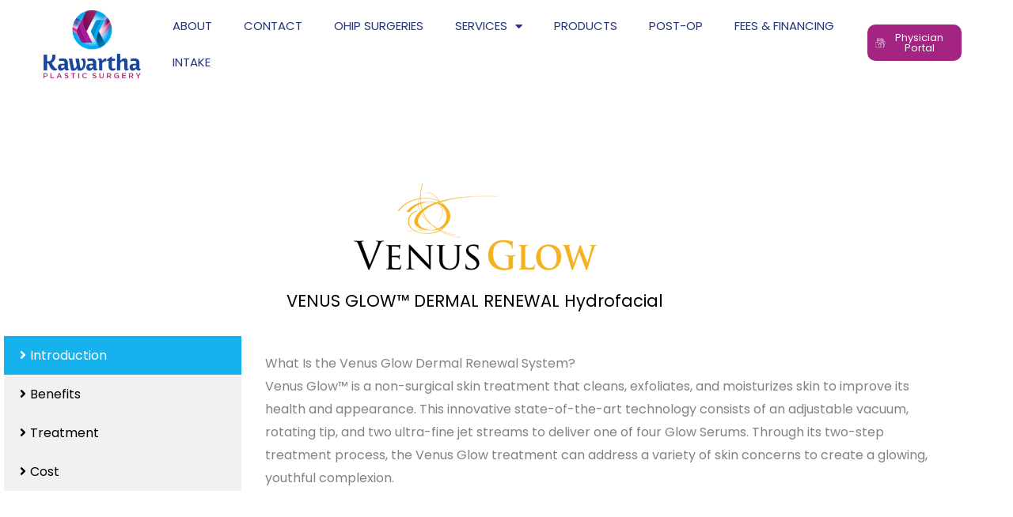

--- FILE ---
content_type: text/html; charset=utf-8
request_url: https://www.google.com/recaptcha/api2/anchor?ar=1&k=6Lc12IApAAAAAJ9TmhyWqp5Ms1yhh0PzZgmQfvo0&co=aHR0cHM6Ly9rYXdhcnRoYXBsYXN0aWNzdXJnZXJ5LmNhOjQ0Mw..&hl=en&v=N67nZn4AqZkNcbeMu4prBgzg&size=invisible&anchor-ms=20000&execute-ms=30000&cb=q2pyio1zp0oe
body_size: 48675
content:
<!DOCTYPE HTML><html dir="ltr" lang="en"><head><meta http-equiv="Content-Type" content="text/html; charset=UTF-8">
<meta http-equiv="X-UA-Compatible" content="IE=edge">
<title>reCAPTCHA</title>
<style type="text/css">
/* cyrillic-ext */
@font-face {
  font-family: 'Roboto';
  font-style: normal;
  font-weight: 400;
  font-stretch: 100%;
  src: url(//fonts.gstatic.com/s/roboto/v48/KFO7CnqEu92Fr1ME7kSn66aGLdTylUAMa3GUBHMdazTgWw.woff2) format('woff2');
  unicode-range: U+0460-052F, U+1C80-1C8A, U+20B4, U+2DE0-2DFF, U+A640-A69F, U+FE2E-FE2F;
}
/* cyrillic */
@font-face {
  font-family: 'Roboto';
  font-style: normal;
  font-weight: 400;
  font-stretch: 100%;
  src: url(//fonts.gstatic.com/s/roboto/v48/KFO7CnqEu92Fr1ME7kSn66aGLdTylUAMa3iUBHMdazTgWw.woff2) format('woff2');
  unicode-range: U+0301, U+0400-045F, U+0490-0491, U+04B0-04B1, U+2116;
}
/* greek-ext */
@font-face {
  font-family: 'Roboto';
  font-style: normal;
  font-weight: 400;
  font-stretch: 100%;
  src: url(//fonts.gstatic.com/s/roboto/v48/KFO7CnqEu92Fr1ME7kSn66aGLdTylUAMa3CUBHMdazTgWw.woff2) format('woff2');
  unicode-range: U+1F00-1FFF;
}
/* greek */
@font-face {
  font-family: 'Roboto';
  font-style: normal;
  font-weight: 400;
  font-stretch: 100%;
  src: url(//fonts.gstatic.com/s/roboto/v48/KFO7CnqEu92Fr1ME7kSn66aGLdTylUAMa3-UBHMdazTgWw.woff2) format('woff2');
  unicode-range: U+0370-0377, U+037A-037F, U+0384-038A, U+038C, U+038E-03A1, U+03A3-03FF;
}
/* math */
@font-face {
  font-family: 'Roboto';
  font-style: normal;
  font-weight: 400;
  font-stretch: 100%;
  src: url(//fonts.gstatic.com/s/roboto/v48/KFO7CnqEu92Fr1ME7kSn66aGLdTylUAMawCUBHMdazTgWw.woff2) format('woff2');
  unicode-range: U+0302-0303, U+0305, U+0307-0308, U+0310, U+0312, U+0315, U+031A, U+0326-0327, U+032C, U+032F-0330, U+0332-0333, U+0338, U+033A, U+0346, U+034D, U+0391-03A1, U+03A3-03A9, U+03B1-03C9, U+03D1, U+03D5-03D6, U+03F0-03F1, U+03F4-03F5, U+2016-2017, U+2034-2038, U+203C, U+2040, U+2043, U+2047, U+2050, U+2057, U+205F, U+2070-2071, U+2074-208E, U+2090-209C, U+20D0-20DC, U+20E1, U+20E5-20EF, U+2100-2112, U+2114-2115, U+2117-2121, U+2123-214F, U+2190, U+2192, U+2194-21AE, U+21B0-21E5, U+21F1-21F2, U+21F4-2211, U+2213-2214, U+2216-22FF, U+2308-230B, U+2310, U+2319, U+231C-2321, U+2336-237A, U+237C, U+2395, U+239B-23B7, U+23D0, U+23DC-23E1, U+2474-2475, U+25AF, U+25B3, U+25B7, U+25BD, U+25C1, U+25CA, U+25CC, U+25FB, U+266D-266F, U+27C0-27FF, U+2900-2AFF, U+2B0E-2B11, U+2B30-2B4C, U+2BFE, U+3030, U+FF5B, U+FF5D, U+1D400-1D7FF, U+1EE00-1EEFF;
}
/* symbols */
@font-face {
  font-family: 'Roboto';
  font-style: normal;
  font-weight: 400;
  font-stretch: 100%;
  src: url(//fonts.gstatic.com/s/roboto/v48/KFO7CnqEu92Fr1ME7kSn66aGLdTylUAMaxKUBHMdazTgWw.woff2) format('woff2');
  unicode-range: U+0001-000C, U+000E-001F, U+007F-009F, U+20DD-20E0, U+20E2-20E4, U+2150-218F, U+2190, U+2192, U+2194-2199, U+21AF, U+21E6-21F0, U+21F3, U+2218-2219, U+2299, U+22C4-22C6, U+2300-243F, U+2440-244A, U+2460-24FF, U+25A0-27BF, U+2800-28FF, U+2921-2922, U+2981, U+29BF, U+29EB, U+2B00-2BFF, U+4DC0-4DFF, U+FFF9-FFFB, U+10140-1018E, U+10190-1019C, U+101A0, U+101D0-101FD, U+102E0-102FB, U+10E60-10E7E, U+1D2C0-1D2D3, U+1D2E0-1D37F, U+1F000-1F0FF, U+1F100-1F1AD, U+1F1E6-1F1FF, U+1F30D-1F30F, U+1F315, U+1F31C, U+1F31E, U+1F320-1F32C, U+1F336, U+1F378, U+1F37D, U+1F382, U+1F393-1F39F, U+1F3A7-1F3A8, U+1F3AC-1F3AF, U+1F3C2, U+1F3C4-1F3C6, U+1F3CA-1F3CE, U+1F3D4-1F3E0, U+1F3ED, U+1F3F1-1F3F3, U+1F3F5-1F3F7, U+1F408, U+1F415, U+1F41F, U+1F426, U+1F43F, U+1F441-1F442, U+1F444, U+1F446-1F449, U+1F44C-1F44E, U+1F453, U+1F46A, U+1F47D, U+1F4A3, U+1F4B0, U+1F4B3, U+1F4B9, U+1F4BB, U+1F4BF, U+1F4C8-1F4CB, U+1F4D6, U+1F4DA, U+1F4DF, U+1F4E3-1F4E6, U+1F4EA-1F4ED, U+1F4F7, U+1F4F9-1F4FB, U+1F4FD-1F4FE, U+1F503, U+1F507-1F50B, U+1F50D, U+1F512-1F513, U+1F53E-1F54A, U+1F54F-1F5FA, U+1F610, U+1F650-1F67F, U+1F687, U+1F68D, U+1F691, U+1F694, U+1F698, U+1F6AD, U+1F6B2, U+1F6B9-1F6BA, U+1F6BC, U+1F6C6-1F6CF, U+1F6D3-1F6D7, U+1F6E0-1F6EA, U+1F6F0-1F6F3, U+1F6F7-1F6FC, U+1F700-1F7FF, U+1F800-1F80B, U+1F810-1F847, U+1F850-1F859, U+1F860-1F887, U+1F890-1F8AD, U+1F8B0-1F8BB, U+1F8C0-1F8C1, U+1F900-1F90B, U+1F93B, U+1F946, U+1F984, U+1F996, U+1F9E9, U+1FA00-1FA6F, U+1FA70-1FA7C, U+1FA80-1FA89, U+1FA8F-1FAC6, U+1FACE-1FADC, U+1FADF-1FAE9, U+1FAF0-1FAF8, U+1FB00-1FBFF;
}
/* vietnamese */
@font-face {
  font-family: 'Roboto';
  font-style: normal;
  font-weight: 400;
  font-stretch: 100%;
  src: url(//fonts.gstatic.com/s/roboto/v48/KFO7CnqEu92Fr1ME7kSn66aGLdTylUAMa3OUBHMdazTgWw.woff2) format('woff2');
  unicode-range: U+0102-0103, U+0110-0111, U+0128-0129, U+0168-0169, U+01A0-01A1, U+01AF-01B0, U+0300-0301, U+0303-0304, U+0308-0309, U+0323, U+0329, U+1EA0-1EF9, U+20AB;
}
/* latin-ext */
@font-face {
  font-family: 'Roboto';
  font-style: normal;
  font-weight: 400;
  font-stretch: 100%;
  src: url(//fonts.gstatic.com/s/roboto/v48/KFO7CnqEu92Fr1ME7kSn66aGLdTylUAMa3KUBHMdazTgWw.woff2) format('woff2');
  unicode-range: U+0100-02BA, U+02BD-02C5, U+02C7-02CC, U+02CE-02D7, U+02DD-02FF, U+0304, U+0308, U+0329, U+1D00-1DBF, U+1E00-1E9F, U+1EF2-1EFF, U+2020, U+20A0-20AB, U+20AD-20C0, U+2113, U+2C60-2C7F, U+A720-A7FF;
}
/* latin */
@font-face {
  font-family: 'Roboto';
  font-style: normal;
  font-weight: 400;
  font-stretch: 100%;
  src: url(//fonts.gstatic.com/s/roboto/v48/KFO7CnqEu92Fr1ME7kSn66aGLdTylUAMa3yUBHMdazQ.woff2) format('woff2');
  unicode-range: U+0000-00FF, U+0131, U+0152-0153, U+02BB-02BC, U+02C6, U+02DA, U+02DC, U+0304, U+0308, U+0329, U+2000-206F, U+20AC, U+2122, U+2191, U+2193, U+2212, U+2215, U+FEFF, U+FFFD;
}
/* cyrillic-ext */
@font-face {
  font-family: 'Roboto';
  font-style: normal;
  font-weight: 500;
  font-stretch: 100%;
  src: url(//fonts.gstatic.com/s/roboto/v48/KFO7CnqEu92Fr1ME7kSn66aGLdTylUAMa3GUBHMdazTgWw.woff2) format('woff2');
  unicode-range: U+0460-052F, U+1C80-1C8A, U+20B4, U+2DE0-2DFF, U+A640-A69F, U+FE2E-FE2F;
}
/* cyrillic */
@font-face {
  font-family: 'Roboto';
  font-style: normal;
  font-weight: 500;
  font-stretch: 100%;
  src: url(//fonts.gstatic.com/s/roboto/v48/KFO7CnqEu92Fr1ME7kSn66aGLdTylUAMa3iUBHMdazTgWw.woff2) format('woff2');
  unicode-range: U+0301, U+0400-045F, U+0490-0491, U+04B0-04B1, U+2116;
}
/* greek-ext */
@font-face {
  font-family: 'Roboto';
  font-style: normal;
  font-weight: 500;
  font-stretch: 100%;
  src: url(//fonts.gstatic.com/s/roboto/v48/KFO7CnqEu92Fr1ME7kSn66aGLdTylUAMa3CUBHMdazTgWw.woff2) format('woff2');
  unicode-range: U+1F00-1FFF;
}
/* greek */
@font-face {
  font-family: 'Roboto';
  font-style: normal;
  font-weight: 500;
  font-stretch: 100%;
  src: url(//fonts.gstatic.com/s/roboto/v48/KFO7CnqEu92Fr1ME7kSn66aGLdTylUAMa3-UBHMdazTgWw.woff2) format('woff2');
  unicode-range: U+0370-0377, U+037A-037F, U+0384-038A, U+038C, U+038E-03A1, U+03A3-03FF;
}
/* math */
@font-face {
  font-family: 'Roboto';
  font-style: normal;
  font-weight: 500;
  font-stretch: 100%;
  src: url(//fonts.gstatic.com/s/roboto/v48/KFO7CnqEu92Fr1ME7kSn66aGLdTylUAMawCUBHMdazTgWw.woff2) format('woff2');
  unicode-range: U+0302-0303, U+0305, U+0307-0308, U+0310, U+0312, U+0315, U+031A, U+0326-0327, U+032C, U+032F-0330, U+0332-0333, U+0338, U+033A, U+0346, U+034D, U+0391-03A1, U+03A3-03A9, U+03B1-03C9, U+03D1, U+03D5-03D6, U+03F0-03F1, U+03F4-03F5, U+2016-2017, U+2034-2038, U+203C, U+2040, U+2043, U+2047, U+2050, U+2057, U+205F, U+2070-2071, U+2074-208E, U+2090-209C, U+20D0-20DC, U+20E1, U+20E5-20EF, U+2100-2112, U+2114-2115, U+2117-2121, U+2123-214F, U+2190, U+2192, U+2194-21AE, U+21B0-21E5, U+21F1-21F2, U+21F4-2211, U+2213-2214, U+2216-22FF, U+2308-230B, U+2310, U+2319, U+231C-2321, U+2336-237A, U+237C, U+2395, U+239B-23B7, U+23D0, U+23DC-23E1, U+2474-2475, U+25AF, U+25B3, U+25B7, U+25BD, U+25C1, U+25CA, U+25CC, U+25FB, U+266D-266F, U+27C0-27FF, U+2900-2AFF, U+2B0E-2B11, U+2B30-2B4C, U+2BFE, U+3030, U+FF5B, U+FF5D, U+1D400-1D7FF, U+1EE00-1EEFF;
}
/* symbols */
@font-face {
  font-family: 'Roboto';
  font-style: normal;
  font-weight: 500;
  font-stretch: 100%;
  src: url(//fonts.gstatic.com/s/roboto/v48/KFO7CnqEu92Fr1ME7kSn66aGLdTylUAMaxKUBHMdazTgWw.woff2) format('woff2');
  unicode-range: U+0001-000C, U+000E-001F, U+007F-009F, U+20DD-20E0, U+20E2-20E4, U+2150-218F, U+2190, U+2192, U+2194-2199, U+21AF, U+21E6-21F0, U+21F3, U+2218-2219, U+2299, U+22C4-22C6, U+2300-243F, U+2440-244A, U+2460-24FF, U+25A0-27BF, U+2800-28FF, U+2921-2922, U+2981, U+29BF, U+29EB, U+2B00-2BFF, U+4DC0-4DFF, U+FFF9-FFFB, U+10140-1018E, U+10190-1019C, U+101A0, U+101D0-101FD, U+102E0-102FB, U+10E60-10E7E, U+1D2C0-1D2D3, U+1D2E0-1D37F, U+1F000-1F0FF, U+1F100-1F1AD, U+1F1E6-1F1FF, U+1F30D-1F30F, U+1F315, U+1F31C, U+1F31E, U+1F320-1F32C, U+1F336, U+1F378, U+1F37D, U+1F382, U+1F393-1F39F, U+1F3A7-1F3A8, U+1F3AC-1F3AF, U+1F3C2, U+1F3C4-1F3C6, U+1F3CA-1F3CE, U+1F3D4-1F3E0, U+1F3ED, U+1F3F1-1F3F3, U+1F3F5-1F3F7, U+1F408, U+1F415, U+1F41F, U+1F426, U+1F43F, U+1F441-1F442, U+1F444, U+1F446-1F449, U+1F44C-1F44E, U+1F453, U+1F46A, U+1F47D, U+1F4A3, U+1F4B0, U+1F4B3, U+1F4B9, U+1F4BB, U+1F4BF, U+1F4C8-1F4CB, U+1F4D6, U+1F4DA, U+1F4DF, U+1F4E3-1F4E6, U+1F4EA-1F4ED, U+1F4F7, U+1F4F9-1F4FB, U+1F4FD-1F4FE, U+1F503, U+1F507-1F50B, U+1F50D, U+1F512-1F513, U+1F53E-1F54A, U+1F54F-1F5FA, U+1F610, U+1F650-1F67F, U+1F687, U+1F68D, U+1F691, U+1F694, U+1F698, U+1F6AD, U+1F6B2, U+1F6B9-1F6BA, U+1F6BC, U+1F6C6-1F6CF, U+1F6D3-1F6D7, U+1F6E0-1F6EA, U+1F6F0-1F6F3, U+1F6F7-1F6FC, U+1F700-1F7FF, U+1F800-1F80B, U+1F810-1F847, U+1F850-1F859, U+1F860-1F887, U+1F890-1F8AD, U+1F8B0-1F8BB, U+1F8C0-1F8C1, U+1F900-1F90B, U+1F93B, U+1F946, U+1F984, U+1F996, U+1F9E9, U+1FA00-1FA6F, U+1FA70-1FA7C, U+1FA80-1FA89, U+1FA8F-1FAC6, U+1FACE-1FADC, U+1FADF-1FAE9, U+1FAF0-1FAF8, U+1FB00-1FBFF;
}
/* vietnamese */
@font-face {
  font-family: 'Roboto';
  font-style: normal;
  font-weight: 500;
  font-stretch: 100%;
  src: url(//fonts.gstatic.com/s/roboto/v48/KFO7CnqEu92Fr1ME7kSn66aGLdTylUAMa3OUBHMdazTgWw.woff2) format('woff2');
  unicode-range: U+0102-0103, U+0110-0111, U+0128-0129, U+0168-0169, U+01A0-01A1, U+01AF-01B0, U+0300-0301, U+0303-0304, U+0308-0309, U+0323, U+0329, U+1EA0-1EF9, U+20AB;
}
/* latin-ext */
@font-face {
  font-family: 'Roboto';
  font-style: normal;
  font-weight: 500;
  font-stretch: 100%;
  src: url(//fonts.gstatic.com/s/roboto/v48/KFO7CnqEu92Fr1ME7kSn66aGLdTylUAMa3KUBHMdazTgWw.woff2) format('woff2');
  unicode-range: U+0100-02BA, U+02BD-02C5, U+02C7-02CC, U+02CE-02D7, U+02DD-02FF, U+0304, U+0308, U+0329, U+1D00-1DBF, U+1E00-1E9F, U+1EF2-1EFF, U+2020, U+20A0-20AB, U+20AD-20C0, U+2113, U+2C60-2C7F, U+A720-A7FF;
}
/* latin */
@font-face {
  font-family: 'Roboto';
  font-style: normal;
  font-weight: 500;
  font-stretch: 100%;
  src: url(//fonts.gstatic.com/s/roboto/v48/KFO7CnqEu92Fr1ME7kSn66aGLdTylUAMa3yUBHMdazQ.woff2) format('woff2');
  unicode-range: U+0000-00FF, U+0131, U+0152-0153, U+02BB-02BC, U+02C6, U+02DA, U+02DC, U+0304, U+0308, U+0329, U+2000-206F, U+20AC, U+2122, U+2191, U+2193, U+2212, U+2215, U+FEFF, U+FFFD;
}
/* cyrillic-ext */
@font-face {
  font-family: 'Roboto';
  font-style: normal;
  font-weight: 900;
  font-stretch: 100%;
  src: url(//fonts.gstatic.com/s/roboto/v48/KFO7CnqEu92Fr1ME7kSn66aGLdTylUAMa3GUBHMdazTgWw.woff2) format('woff2');
  unicode-range: U+0460-052F, U+1C80-1C8A, U+20B4, U+2DE0-2DFF, U+A640-A69F, U+FE2E-FE2F;
}
/* cyrillic */
@font-face {
  font-family: 'Roboto';
  font-style: normal;
  font-weight: 900;
  font-stretch: 100%;
  src: url(//fonts.gstatic.com/s/roboto/v48/KFO7CnqEu92Fr1ME7kSn66aGLdTylUAMa3iUBHMdazTgWw.woff2) format('woff2');
  unicode-range: U+0301, U+0400-045F, U+0490-0491, U+04B0-04B1, U+2116;
}
/* greek-ext */
@font-face {
  font-family: 'Roboto';
  font-style: normal;
  font-weight: 900;
  font-stretch: 100%;
  src: url(//fonts.gstatic.com/s/roboto/v48/KFO7CnqEu92Fr1ME7kSn66aGLdTylUAMa3CUBHMdazTgWw.woff2) format('woff2');
  unicode-range: U+1F00-1FFF;
}
/* greek */
@font-face {
  font-family: 'Roboto';
  font-style: normal;
  font-weight: 900;
  font-stretch: 100%;
  src: url(//fonts.gstatic.com/s/roboto/v48/KFO7CnqEu92Fr1ME7kSn66aGLdTylUAMa3-UBHMdazTgWw.woff2) format('woff2');
  unicode-range: U+0370-0377, U+037A-037F, U+0384-038A, U+038C, U+038E-03A1, U+03A3-03FF;
}
/* math */
@font-face {
  font-family: 'Roboto';
  font-style: normal;
  font-weight: 900;
  font-stretch: 100%;
  src: url(//fonts.gstatic.com/s/roboto/v48/KFO7CnqEu92Fr1ME7kSn66aGLdTylUAMawCUBHMdazTgWw.woff2) format('woff2');
  unicode-range: U+0302-0303, U+0305, U+0307-0308, U+0310, U+0312, U+0315, U+031A, U+0326-0327, U+032C, U+032F-0330, U+0332-0333, U+0338, U+033A, U+0346, U+034D, U+0391-03A1, U+03A3-03A9, U+03B1-03C9, U+03D1, U+03D5-03D6, U+03F0-03F1, U+03F4-03F5, U+2016-2017, U+2034-2038, U+203C, U+2040, U+2043, U+2047, U+2050, U+2057, U+205F, U+2070-2071, U+2074-208E, U+2090-209C, U+20D0-20DC, U+20E1, U+20E5-20EF, U+2100-2112, U+2114-2115, U+2117-2121, U+2123-214F, U+2190, U+2192, U+2194-21AE, U+21B0-21E5, U+21F1-21F2, U+21F4-2211, U+2213-2214, U+2216-22FF, U+2308-230B, U+2310, U+2319, U+231C-2321, U+2336-237A, U+237C, U+2395, U+239B-23B7, U+23D0, U+23DC-23E1, U+2474-2475, U+25AF, U+25B3, U+25B7, U+25BD, U+25C1, U+25CA, U+25CC, U+25FB, U+266D-266F, U+27C0-27FF, U+2900-2AFF, U+2B0E-2B11, U+2B30-2B4C, U+2BFE, U+3030, U+FF5B, U+FF5D, U+1D400-1D7FF, U+1EE00-1EEFF;
}
/* symbols */
@font-face {
  font-family: 'Roboto';
  font-style: normal;
  font-weight: 900;
  font-stretch: 100%;
  src: url(//fonts.gstatic.com/s/roboto/v48/KFO7CnqEu92Fr1ME7kSn66aGLdTylUAMaxKUBHMdazTgWw.woff2) format('woff2');
  unicode-range: U+0001-000C, U+000E-001F, U+007F-009F, U+20DD-20E0, U+20E2-20E4, U+2150-218F, U+2190, U+2192, U+2194-2199, U+21AF, U+21E6-21F0, U+21F3, U+2218-2219, U+2299, U+22C4-22C6, U+2300-243F, U+2440-244A, U+2460-24FF, U+25A0-27BF, U+2800-28FF, U+2921-2922, U+2981, U+29BF, U+29EB, U+2B00-2BFF, U+4DC0-4DFF, U+FFF9-FFFB, U+10140-1018E, U+10190-1019C, U+101A0, U+101D0-101FD, U+102E0-102FB, U+10E60-10E7E, U+1D2C0-1D2D3, U+1D2E0-1D37F, U+1F000-1F0FF, U+1F100-1F1AD, U+1F1E6-1F1FF, U+1F30D-1F30F, U+1F315, U+1F31C, U+1F31E, U+1F320-1F32C, U+1F336, U+1F378, U+1F37D, U+1F382, U+1F393-1F39F, U+1F3A7-1F3A8, U+1F3AC-1F3AF, U+1F3C2, U+1F3C4-1F3C6, U+1F3CA-1F3CE, U+1F3D4-1F3E0, U+1F3ED, U+1F3F1-1F3F3, U+1F3F5-1F3F7, U+1F408, U+1F415, U+1F41F, U+1F426, U+1F43F, U+1F441-1F442, U+1F444, U+1F446-1F449, U+1F44C-1F44E, U+1F453, U+1F46A, U+1F47D, U+1F4A3, U+1F4B0, U+1F4B3, U+1F4B9, U+1F4BB, U+1F4BF, U+1F4C8-1F4CB, U+1F4D6, U+1F4DA, U+1F4DF, U+1F4E3-1F4E6, U+1F4EA-1F4ED, U+1F4F7, U+1F4F9-1F4FB, U+1F4FD-1F4FE, U+1F503, U+1F507-1F50B, U+1F50D, U+1F512-1F513, U+1F53E-1F54A, U+1F54F-1F5FA, U+1F610, U+1F650-1F67F, U+1F687, U+1F68D, U+1F691, U+1F694, U+1F698, U+1F6AD, U+1F6B2, U+1F6B9-1F6BA, U+1F6BC, U+1F6C6-1F6CF, U+1F6D3-1F6D7, U+1F6E0-1F6EA, U+1F6F0-1F6F3, U+1F6F7-1F6FC, U+1F700-1F7FF, U+1F800-1F80B, U+1F810-1F847, U+1F850-1F859, U+1F860-1F887, U+1F890-1F8AD, U+1F8B0-1F8BB, U+1F8C0-1F8C1, U+1F900-1F90B, U+1F93B, U+1F946, U+1F984, U+1F996, U+1F9E9, U+1FA00-1FA6F, U+1FA70-1FA7C, U+1FA80-1FA89, U+1FA8F-1FAC6, U+1FACE-1FADC, U+1FADF-1FAE9, U+1FAF0-1FAF8, U+1FB00-1FBFF;
}
/* vietnamese */
@font-face {
  font-family: 'Roboto';
  font-style: normal;
  font-weight: 900;
  font-stretch: 100%;
  src: url(//fonts.gstatic.com/s/roboto/v48/KFO7CnqEu92Fr1ME7kSn66aGLdTylUAMa3OUBHMdazTgWw.woff2) format('woff2');
  unicode-range: U+0102-0103, U+0110-0111, U+0128-0129, U+0168-0169, U+01A0-01A1, U+01AF-01B0, U+0300-0301, U+0303-0304, U+0308-0309, U+0323, U+0329, U+1EA0-1EF9, U+20AB;
}
/* latin-ext */
@font-face {
  font-family: 'Roboto';
  font-style: normal;
  font-weight: 900;
  font-stretch: 100%;
  src: url(//fonts.gstatic.com/s/roboto/v48/KFO7CnqEu92Fr1ME7kSn66aGLdTylUAMa3KUBHMdazTgWw.woff2) format('woff2');
  unicode-range: U+0100-02BA, U+02BD-02C5, U+02C7-02CC, U+02CE-02D7, U+02DD-02FF, U+0304, U+0308, U+0329, U+1D00-1DBF, U+1E00-1E9F, U+1EF2-1EFF, U+2020, U+20A0-20AB, U+20AD-20C0, U+2113, U+2C60-2C7F, U+A720-A7FF;
}
/* latin */
@font-face {
  font-family: 'Roboto';
  font-style: normal;
  font-weight: 900;
  font-stretch: 100%;
  src: url(//fonts.gstatic.com/s/roboto/v48/KFO7CnqEu92Fr1ME7kSn66aGLdTylUAMa3yUBHMdazQ.woff2) format('woff2');
  unicode-range: U+0000-00FF, U+0131, U+0152-0153, U+02BB-02BC, U+02C6, U+02DA, U+02DC, U+0304, U+0308, U+0329, U+2000-206F, U+20AC, U+2122, U+2191, U+2193, U+2212, U+2215, U+FEFF, U+FFFD;
}

</style>
<link rel="stylesheet" type="text/css" href="https://www.gstatic.com/recaptcha/releases/N67nZn4AqZkNcbeMu4prBgzg/styles__ltr.css">
<script nonce="QCa8WbE1NtMz4edDevaHGg" type="text/javascript">window['__recaptcha_api'] = 'https://www.google.com/recaptcha/api2/';</script>
<script type="text/javascript" src="https://www.gstatic.com/recaptcha/releases/N67nZn4AqZkNcbeMu4prBgzg/recaptcha__en.js" nonce="QCa8WbE1NtMz4edDevaHGg">
      
    </script></head>
<body><div id="rc-anchor-alert" class="rc-anchor-alert"></div>
<input type="hidden" id="recaptcha-token" value="[base64]">
<script type="text/javascript" nonce="QCa8WbE1NtMz4edDevaHGg">
      recaptcha.anchor.Main.init("[\x22ainput\x22,[\x22bgdata\x22,\x22\x22,\[base64]/[base64]/[base64]/MjU1OlQ/NToyKSlyZXR1cm4gZmFsc2U7cmV0dXJuISgoYSg0MyxXLChZPWUoKFcuQkI9ZCxUKT83MDo0MyxXKSxXLk4pKSxXKS5sLnB1c2goW0RhLFksVD9kKzE6ZCxXLlgsVy5qXSksVy5MPW5sLDApfSxubD1GLnJlcXVlc3RJZGxlQ2FsbGJhY2s/[base64]/[base64]/[base64]/[base64]/WVtTKytdPVc6KFc8MjA0OD9ZW1MrK109Vz4+NnwxOTI6KChXJjY0NTEyKT09NTUyOTYmJmQrMTxULmxlbmd0aCYmKFQuY2hhckNvZGVBdChkKzEpJjY0NTEyKT09NTYzMjA/[base64]/[base64]/[base64]/[base64]/bmV3IGdbWl0oTFswXSk6RD09Mj9uZXcgZ1taXShMWzBdLExbMV0pOkQ9PTM/bmV3IGdbWl0oTFswXSxMWzFdLExbMl0pOkQ9PTQ/[base64]/[base64]\x22,\[base64]\x22,\[base64]/w6rChGMsw6sRXRUsw5LCvGk3L1cVw6HDk2sXe0fDtcOSVxbDvMO0wpAYw55xYMO1XAdZbsO0HUdzw6J4wqQiw5DDi8O0wpIUDTtWwqR+K8OGwqzCjH1ubyBQw6QsM2rCuMKYwq9awqQiwo/Do8K+w4AbwopNwpfDuMKew7HCilvDo8KrSS91Dnp/wpZQwp14Q8ODw6zDjEUMAgLDhsKFwpxTwqwgYMKIw7tjX2DCgw1fwqkzwp7CrBXDhisQw4PDv3nCuy/CucOQw6EaKQk5w4l9OcKQRcKZw6PCqGrCoxnCtRvDjsO8w7fDtcKKdsOcC8Ovw6pOwoMGGXdJe8OKGcOzwosdR1B8PmgLesKlEl1kXS/DicKTwo0HwoAaBTXDmMOadMOjCsK5w6rDjcKrDCRLw7rCqwdlwpNfA8K3QMKwwo/CnlfCr8OmTcKewrFKRzvDo8OIw5dbw5EUw6zCjMOLQ8K7VDVfScKJw7fCtMOwwpICesOyw7XCi8KnS3RZZcKLw5sFwrAeQ8O7w5o/[base64]/MlAQGcO4E8KbHj7DpTfCmhYLw6jCnHBCw6HDiQ5Vw4vDlBoXfwY5PXzCksKUNxFpfsK5VBQOwqhGMSIWbE1xIXsmw6fDocKnwprDpUnDvxpjwoY7w4jCq2TClcObw6oOODAcBcODw5vDjFhrw4PCu8K5ck/[base64]/w7lhCmEzf07CrGzCs8K1w5bDp8OSJBfDgsKmw7PCncKfGhJpEG/CtMONRXfChws6wpFmw4YEP2bDvsOtw65yA0FPPMKpw6ZXAMKIw4xdImghUnLDvW9ubcOdwp1XwrrDsFLCjsOlwrNfV8Koe3BcFlNmwrbDusO5RcKYw7fDrgFIRTPCiUI7wpFTw6/[base64]/DhcOWw4jChsKTXsOeYsKuUFZ5w6ZLwprCrFQZT8KmX1fDgUTDmMOwD1jCk8K8GMOPUCpvCcOCPcO6OWDChAdZwpFowqQvZ8K/[base64]/w5FGwoN3D8Kqf8KEc3VdBlfDrcKqSUpxwq1QwrZZGsOSDXgYwpjCsABww6nDpiB4wrTDt8KUTFIBdEcMeBsDwrzCt8O5wrR3w6/Ci2LDsMO/PMKnKQ7CjMKIYMONwr3CljbDssOxZ8KJEXrCmRDCt8OXACjDhz3Dh8K4CMKRBw5yPXZ/e2zCrMKKw70WwodEYydFw7HCqcKEw6jDhsKUw6XCoAQPBcOjEinDkCxHw6nCosOtZ8OrwoLDjQ/DpMKkwqxVP8K1woXDvsOPXwoqbcKyw6fCtFEWQ2lOw6rDoMK7w6EyRxPCn8K/w4PDpsKewpbCqBouw45Mw7XDtjnDtMOLQn9nNUcjw4l8I8K/w618VmLDjcK5wqPDqHwOM8KGJMKJw5M0w4ZCI8KpO2vDqgoXRsOgw5p6wpM1f1FNwrUpRXbChzPDn8Kxw7tDPsK2XH/DicOUw6/CrAPCmsOQw5bCi8OgbcOHD3HCqMK/w4TCijEXR07Dm1bDqhbDkcKffHRZUcKzPMO/C1wNKgoHwqpudgnCqEp/[base64]/CvlXCpcO0GUQCw7k1eBwBwpvDkcOzIEHCu3MDb8OsEsKhBMKFQsOcwrtmwqPCtAw7BUPDuFfDnX/[base64]/P8Knw7nDszdtwqLDs8OodcOeT3rClCTDkyPCo8KuUEDDicKsd8OGwp0bUwoQVwHDvMO1YQnDj2MWEi9DC2vDslzDpcKqQcONecOSCFvDoCrDkwrDikQcwq4hG8KVdsOdwq7DjUIyYV7CmcKCDgRaw65/woQnwq8+QwkhwrIhOmjCnC/[base64]/V09ww5ReEsOreAYtSjzCo8K2w601PWNQw6NrwqfDhzHDgsOiw5rDtm4dMwsPVnRRw6RuwqhXw6M7A8O3eMOsbsO1f0AGLwfCmWMGWMOoWg4EwpTCtE9Kwq7Dj1TCn3nDnsK6wpXCl8OnGcKYYcKfNl3DrEvCp8OFw5TDksO4F1zCoMO+bMK6woPDshHCtsK/[base64]/CicOnw5HCv8OCw4jCpULDo8Kcw658H2HCikvCncOkQsOMwrPClXdWw5fCsi8xwrXCuGXDiBp9V8O/wqZdw5pHwoHDpMOuw4zCni1ZY3rCscOrO2cRSsOawrYTKUPCrMOiwoXCqgdrw6shbVwtw4IBw7LCrMKRwrAOwoLDm8OowrRpwrg/w68fd27DqDJBAxpPw6IDXX1SLMKzwqnDvQ15SlQEwrXCgsKjIwcwNAEDwpLDscK5w7HCj8O8woMSw5TDo8Oswrl8dsKOw7PDnsK7wpHDk0tTw5jDh8KYY8O5YMKSw5bDlsKCbMODVG8cXjHDhyIDw5Q8wojDnVvDih/[base64]/CusOFw5Y/w79/wrpZNsOIwrnCqglkwqNtZ2Ubw57CumXDsDtmw4Nlw6XCnFHCjBnDh8O0w5JmKcOqw4LCqA1tEMOAw7sqw5ZnSsK1a8Kfw71jUiYFwo4awrcuFnNQw7sBwpFVwpsPw7gLBhUsXDRIw7UeCDdKOsOkVkfDrHZyK2Vtw71dY8KXSXPDhG/DpnEpc2TDrsKgw7d4P13Cv2nDvXzDosOnAcOjdcOqwqgjH8K/T8KSw6M9woTDtAtywoVZG8O8wrzDlcObAcOea8O1QAjCg8OIZ8O4wpQ8w7cWZzwEb8Kxw5XCv1fDtHrDmhnDucOQwpJaw7ZewoHCt3xbEnxJw71DXBTCsSM8bBzCoTXCkWxXKTEUDlXCmsKlA8OrfMK4w4vCkBrCmsKfEsOXw4tzV8ODXU/ChMKoFHVBDMKYUUnDmMKlRWfCmMOmw6nDl8O9XMKSPsK6J1dEMGvDpMKBMEDCsMKHw6XCrMOOcxjChzwTN8KtPGfCucOrw7QRLcOIw6V9DcKeA8Khw7XDv8Kcw7TCrcO/w59dYMKbwowmAAIbwrLCnMO3Pi5DVElDw5IFw75CX8KVZsKSw5FlBcK8wowqw55VwpjCoX4gw5Znwoc3FGgJwoLDsERBUsOiwqFcw5QMwqZbZcO+wovCh8KVw7YaQcOHFVPDhhHDpcOywobDiHXDu3rClsKLwrfDoxHDuXzDqD/DssOYwrbCs8OzJMK1w5UZLMO+WMK2MMO0BcKzwp0dwr9bwpHDr8KWw4M8SMKEw7/DlgNCWcKxw4JiwowJw51cw7NtVsKeCMO0JcOgLBcGMhp8cAHDsQLCg8KMBsOfw7NdYzAbOsOZwrfDpgnDmENtA8Klw7HClcOkw7/Dr8KJAMO5w5HDlQvCkcOKwoTDpmAgDsOkwrAxwoEHwq8SwogxwpkowphqWgI/IMOTGsK5wrBBOcK/wpnDs8Kyw5PDlsKBDsKIOhLDjcKMfQoDDcOGUmfDpcKJU8KIOz5lIMOwK0M2wrvDowAGWsO5w743w7rCvcKOwr/DrsOtw6TDvULCn2rDisKVBzgxfQIawoLCmXbDnRzCpwHCrsOrw4Y7woUiw6ttXWkPYT/CuB4FwoAQw4p4w6/Dh2/Ds2rDssO2NH1QwrrDkMKZw6LDhCvCisK8csOmw7NZwpsgczJ+VMOuw7bDl8OZw5XCnsO8IMOEMzHCsUUEwo7Dr8OnacKbwpFZw5p6MMOQwoF3XXXDp8KvwoJBV8KRJz/CssOxeiw0VmsXX23CvW1lbXDDtsKCE0VJYMOndsKww6PCuE7DucOOw7U7w6XCmA7CjcKzF0rCr8OIGMKkS1/CmkTDmWQ5w7hnw5VBwrbCo2fDicK/dXvCscOKO03DoSLDokMjw6PDnQAkw591w67Cg0UewpsjYsKGB8KOw5jCjDsZw43CtMOGcMOgwoBAw6cewq/[base64]/w5cXwqhTZ0B/KE/DhMOHHBfDocOPwpHCosODK1IPa8Onw6YJwqbCnFxRXjtcw6YVw4wfLEBxcsOxw5tdXnPClGzDrHlEwoXCj8O/w58dwqvDghBzwpnCh8KdasKtI20aD14Tw77CqBPDtlM6dhTDo8K4bMOLw7RxwpxnBMONwqPDiSzClDN8w7ByesOPXMOvw4nDi39VwoR0eBXDvMKTw7TDmGbDjcOpwroLw6ISDWHCgW4kQ1LCkX3CmMOOPMOUIMK7wqDDusOMwp4ub8OnwoQDPHnCucKiKRTCpT9fNU/Di8OQw7nDk8OTwrkgwr/CsMKfwqQAw6tPw44pw5HCq35yw6UwwokUw7EbUcKed8KBWMKbw5U9RMKhwr9/[base64]/RmlhwpIjXsO6w5I9w6DChiPCiS7CiD/DqMOyGsKtwqHDtirDvsKHwrTDlAtEasOFAMKCwp7DvVTDt8K8f8KYw5XCksKbFFBdwo7CqGfDsxjDnkl/UcOZKnRYPMK6w5/[base64]/DsnFacVcpw5dbKx7ClytQwpg+NcKdw4XDvUDCnMOTw65DwrrCmsK1ZsKrb0bCqsOYwo7DjsKxd8KNw6XCtcKEwoAswqo4wp1Xwq3Cr8Oew6wfwqzDl8KLw5fClCF0PcOrdsO1Xm/DkG8Kw6DCiEEGw7HDggJowoc4w6bDrwjDuztVCMKRwpQaNcOvCMOlMsKFwpACw4PCtzPDpcOxT1IsEHbDqm/Cin1iwqJ7FMOrEnomdsK2w6nDmT1kwps1wqHCtAMTw5/DlUlIWR3CksKKwpl+fsOww7jCqcO4w6lPJV3DhUszPy9eG8OtPGZfcEHCisOjWCJeTHllw7rCi8O5wqbCjMOFciANAsK1w48/w4cqwprDjMO9MUvDsCEkAMOaeAHDkMKeHkjDs8OVJ8Kzw6RLwpfDmR3DlAjCsjTCt1TDhmnDv8OvMCYqw69+w7YKIsKWd8KQFwlUfjjDmDnDqTnDt2rDrkLCk8KxwpNzwoXCp8KvNGLDvjjCu8KOOW7Cu2/DrcK/w5lCD8KDMEU6w7vCqF/DkR7DgcK+W8OzwofCpD1cYibCmWnDo1DCkSAkfDDCh8OGw5wKwo7DjMKzfSnCkxByFWjDgMK1wpzDiBXCocOrB1TCkMO/WWEUw5JHw5TDpsKwNULCqsOJLhEHWcKBNwPDgjnDlMOtDUHCiygSLcKbwrjDgsKYXsOLw6fCmg5WwptMw6xnDwfDjMOnacKNwohIGGZmLhNKJcKbQgRZTT/[base64]/DtmdGw73DhsKLHh3DmMK/bww8M8KDw7nCrsKvwqzCtlTCn8KYIkrChsKkw7InwqHCmhvCmcODL8Osw4s7JnRGwqnChFJiagTDqCA5UFo6w7kcw6fDtcOZw60uKBpgaz8VwoPDiEfCrnhpPsKQCCzDosO3aCrDnRjDqMK6RRt/YsK/w5/DmEwcw7fCmcOKV8OEw7/[base64]/Dri/[base64]/Di8OVMcO7OUZgAMO/EwcCw4XClsOXw7hRZcKQR0vCmjbCjTzCnsKOSAB8W8Kgw6jCogLDo8Omw7TDmzxvFDjDk8Klw4fDicKswoHCtkhXwo/DqsOxwrFVw4oow4ISFFA4w6bDicKPACDCnsO9WCrDhkTDi8OIY05swqIPwpVaw5I6w5TDgR5Qw7csFMObw50cwobDkSdQTcOdwr/[base64]/Dh8OoScOlwo/DjEvCvgwiw6NQQ8KEwqrDgUtyR8OlwqpRFsOWwrAFw63DlMKuByPCt8KMbW3DjiIww4MuasKxbsOmPcKFw5ERwo3CiHtOwpozwppcw6Zyw59zVsK5ZgJGw7E/[base64]/[base64]/w63CjR5kfsKyMcOow5RSwoR9VBQywqfCmi7DgMK9ImpOVBoGBk/CtMO7WRbDmz3Cm29jRcOsw7/CgsKmCjRJwqsNwoPCsCwzXRvCszE1wqN+wq9NK1YjGcO/[base64]/[base64]/CgMOCFUsfw7Eqw6bDksOFwpvCn8OMwqAuwpPDj8KDwpPDrMKrwrDDhEXCh2JIfB0VwpDDt8OVw5gnSGIyUkbDgyMpBsKww50kw7/DnMKZw5nDpMOFw7s7w6cwC8ODwqMzw6VgH8OBwrzCiiDCl8O2wofDjsO9TcOXfsOyw4hMLMO0AcKUf1bCp8KEw4fDmivCrsOJwoU4wpXCg8Kvw5vDrHxVwrzDpsO2GsOBTcOqJ8OeOMOIw6NSwpPCpsOawpzCkMOiw6PDq8OTRcKfw5YLw6p4OMKDw4suw5/DgyY+UnY/w79TwqJtKRpRbcONwp7Cq8KNw7rCmCTCmipnIsO2csKBEsOKwqjDm8KAbRTCoHVRC2jDtcOsEsOYGUw9asOJJ17DucOeJcKGw6LCjsOzO8Kaw4/DrGTDjXXCi0vCucOgw4bDlsKiJVgpAF1gMj7Cv8KZw5zCgMKLw7fDtcO0TMKVCDlKLXU2wrQJQMOeMD/DtMKewpsJwpzCnUI9wpLCtcKXwr3ClDjDi8OfwrXCssOAw6dRw5Q/MsKqwrjDrsKXBcO+KMOYwr3CkcOAGnbCtzrDj0bCosO7w6xzHmRPAMOrwoAzBcK0wonDtcOuSAnDvcOmc8OOwqvCtcKdf8KnNy8nQinCicOwSsKkf0lUw5LCnSwaGsOzCiEZwpTCg8O8aWbCj8Kfw79HHcK3R8OHwolpw7BNb8Oowp4Fdi5NakdcRlnCgcKAB8KMdX/DiMKqIcKJRFQ7wrDCnsOKf8OwciDDtcOjw7phFMKbw6Mgw5gvDGd1H8OiU1/DvArCkMOjL8OJODfCk8O6wpZJwqMdw7TCqsOAwoXCulIUwpBxwrEMK8OwNsOefW06E8Kgw7jCiHh5a1rDgcOSdipbCMKcSTEJwrMceVrDgMONBcOnQQHDgFPCr1w/HcOOwoEsBwoVGRjDpcOBP2HCjsOwwppvO8Olwq7DgsOXQcOgYsKTw47ClMOHwpHDmzhtw7jCmMKpWcK8VcKGdcKsCk3CvEfDiMKRPMOhHTIDwq9twpDCi0/DokcIHcK6PD3CgV4nwowvEWjCvCDCt3PCtmfDqsOgwq/DgsORwqLCjw7DtyLDqcOjwqlmPMKWwo0vw6HDqH1hwoNFJ2jDv1zDgMKswqYsUF/CrzbDvsKnT1XDp1keK24pwoccKsKpw5jCu8OgesKqQiNSTVsMwoBOw5DCg8OJHgBkccK+w4kTw49mHU4XXy7Dk8KfFVBNSifCmcOZw6fDp1HDosORYB5tKyTDn8OcITPCkcO2w6bDkifDswAoZcKlw4BJw5vDrT0mwrDDnkVvLcO8w7p8w6IZw4h9EcK/UMKBA8KwSMKYwqUYwp4Tw4oCccKrIcOoJsOkw6zCssKowrbDkBAKw6PDnWEUHsOgccK2W8KUSsOFKjBvecO/w4zDt8OPwrjCs8K+OltmcsKIXV92wpjDtMOyw7DCpMK8WsOiKAYLTCJ3LlYYE8KdbMKXwqXDgcKAwrYWw4fClMOVw5tiPMOLYsOPa8O2w5Ulw7HCvMOnwr7CssODwr8cI1LCp1XDhsOnfFHCgsKWw5nDpQPDp1DCvcKkwph4P8OCQcOYw5fCpwbDnhcjwq/DmcKWU8ORw6DDpsOFwqFQR8Kuw4jDr8KRIsO3wpcNc8KOLlzDvsKgw7TDhgpHw6LCs8KWIhvCqybDkMKzw513woAOI8KJw5JTUsOIVBrCrsKaHC7CkGbDswBJZcOPaUvCk3PCqTHCkn7Cl2PCvToMQ8KvYMKxwqvDvcKGwoPDqT7Dgn7Cgk/[base64]/[base64]/w74vwpDDsjtxwqvDtsOoXcKCMV9HD1Ulw5U4RcK9wrrDpENxF8K/[base64]/EwRgwolLw7gWdsK2w6vCrsOfLMOBUzIEw7bDuMO6w5AMEMKkwoo5w5PDjBt/UMO3aCzCisOFIwvDgkXCgHTCgcKPwpvCicK9Uz7Co8OTDxYZw5EAFDtpw5EvTWnCow/DthADHsO6ecK7w4DDsUTDh8OSw7zDrHrDom7DlkjCpMOqw7RAw5hFC24rf8KwwonCv3bChMKJwqvDtDNUKWNlZwLDh0NQw5DDkSpAwpc3Il7CocOvw67CgcOTVz/CiBLCmcKHMsOtIGkEwrTDqcKUwqzCuX90LcOENcOSwr3CsXDCqBXCsGjCixDCvgFYAMKRHVpmOSYswrJqdcOew4soTMOlTzgkMEbDgALCrMKWdh/DtiguJMKRKzXCtsKeK2vCtsKLdcOFAj4Mw5HDoMOEWznClcOkUXzDhl4CwqJUwqlLwrhZwpglwqB4OUzDnS7Cu8OrJnolZQHDp8K+wpkRHWXCn8OdajvChz/Du8KADcK8fsKyIMOcw7hBw7vDs2DDki/[base64]/DqTXCtMOKaSdHFhHDg8K+wpwYw5R0wo3CuDhyEsK/[base64]/[base64]/Cq3NKw7x7GnnDlMOfIMO6wq3DpUjCj8Oyw7DCpcKrHCVqw6XChcO0wqR+wqV5BsKMSMOQbMOiwpFnwqnDqxXCqsOiBgzCjmvCpsKKUBjDn8O2G8Oxw4/[base64]/CqMO0w4jCvcODw6HDsljCrsOHwqlpw6JMw4gtRcKcZsOzW8KOag3CkMOJw4zDrQfCsMK5wqp0w4zDrF7DgcKMwr7DkcOywofChsOCesKWJMOzUmgJwoIuw7R6VlHCpnTCqELCpMOBw7Q1Z8O8dUgIw4s0EsOTECIvw6rCpMKew43CsMKTw60NbMOBwp3DlwfDgsO/[base64]/[base64]/DmV4WwpJNw7PDs8Kpw5YZw7vCjcKvdisbw5kXcMKPWjnDq8OrGcKuRj1Rw73DmALDrsO9QmIpFMKZwoPDoSAkwobDkMO+w4VTw4bCuj9/DsKrS8OGAWrCkMKtWRZmwo0FXMO4AV/[base64]/DuEnCgcO2w4bCjhEHNCDDrsKAw5dgL8OGw7pGwrDCpy5fwrZgc1w8LsOBwrQIwr3CvcKnwol4dcKfesOeM8KZYUIFw4xUwpzCnsOvwqjCjR/CqB9tIlAYw4jCtSYWw4d3VMKBwqJeQcONcz9yYEINdcKhwrrCpgonA8Kdwq5TSsOOAcK0wpLDu0Qsw7bCtMKaw5Bew5caSsOrw4/CtiLCuMK9w47DvsORWsKEcCnDhCnCmiHDocKDwp/CscORwoNQwqkaw6PDqmrCusOfw7XCngvDgsO/PXo4w4Qww5hWCsKSwqgRIcKNwrXCk3fDiVvDqmsFw4E1w43DuBjDqsOSesKPwpfCvcKww4ctKiLDrAZwwoFUwqkDwp9yw4FgLMO3IBvCr8Oww4vCtcKobkJWwrV9aCxww6fDi1HCuXobbsOUJl3DiTHDp8KTwo/[base64]/w5DCn8KwwpZrwpvDulVsO8K9w59gMAHCqcK9w6DDnFnDky/[base64]/WhTCpMK4fsKcw5tbw6DCmxA9wrYmJW/DoU9iw54KYz1pTRjCqsKtw77CusOWVC4Ewq/CjlxmecOeLRNAwoVqw5bCiHrClh/DnF7DrcOfwq0mw49AwqHCiMOtbcOGWhnDoMO7wqAYwp94w5twwrh/w4oZwrZ8w7YbP3Rfw68JP0spACnCp1VowobDqcK6wr/ChMKOS8O1PsOWw51QwopNcXbClRY2LVwtwqPDkS8Tw4jDucK9wrswc2V1wp/CucKhZnDCh8KEQ8K2cS/CqFk+HRzDu8OlZXF2XMKzEV3CsMKYIsKDJgvDrkVJw4/[base64]/w7HCiSddwrvCoxwfbWPDnRfCghTCk8OKwpvDjMOZU0/DlUXDpMO7GTlnw4TChH16wpI/RMKWPsO1FRpBw5thQcKaAlkGwrYlwovDtcKlA8K4ZgfCsVTCiFDDqWHDkMONw7DDhMKBwrxnKcOaADV6XAhUFyHDjBzCngHCtQXDnjo/XcK+DsOGwrnCjhrDomPDksKGRxDDjsKOLcOYwrTDvcK+VMOHScKpw58oAkYtw5DDn3nCtcKYw7XCkj3Cs2vDizAZw5bCtMOwwpYuecKAw4nCsDjDh8KTGgPDqcOdwpg5Wnl9E8KtIElQwoZlPcOzwp/CgMK/L8KBw7XDo8KUwrPCvCNuwpY3wqkPw5/CvMOpQ2/DhAbCpcKofwQhwpwtwqcjKsO6cQI6wpfCisONw7tUAyA4ZcKMacKuXsKtPiApw5YZw6R/S8K7ecOBD8KTecOKw4hww4DCosKRw5bCh1EeFsO/w5JXw7XCpcO5wp8Fwq9XDnBiCsOfw7UKw7xAfgTDilHDicKyKjLDg8OowrDCkzDCmShcOmoZLEvDnnTCnMKufC0dwr3DrcO8PwosWsOtL1BSwoFsw5FSCsOFw4fCuysqwo5/GVzDqB3Dj8O2w7wwFMO9ZMOCwosiRgDCpMKPwofDt8Kew6DCvMOtSTbCtcKhQMO3wpQ4UkRrHybCtMOPw6TDqMKNwr/DtRVyXWVxXlXChsKNTsK1X8K+w5TCiMOAwoFUK8OXQcKewpfDt8OXw5/[base64]/Dh8OAdsKXwp06H2tJwrFHw5bDsMOFwq3CgD7CjMOWVkHDjMOMwofDmFQ1w6sOwqhKCsOIw5sywrbDvA9oZA95wqPDpB3ColwOwqYuwoXDj8OAKcK1wqVVw6FncMOsw5N4wr82w5nDhl7CjsKXw6VZEXtSw4VsQiLDjW7Dk0paKDNGw7xRQGVYwpBnGcO7fsKLwrbDtW/[base64]/P8ORfMOCXFliw5dpLsKXwrhTwpjCkUnDpMOYMcK7wo3DgFbDoj/DvcKySGJjwoQwS37CqnDDkT3CncKWDXFNw4PDolfClsO4w7nDgsOINiULc8OMwprCmzrDgsKKKUcGw74MwqPDql7DsQ1iCsO/w6/ClcOhI2XDkMKSWzHDjsONV3jDu8Osb2zCsmoZM8K1Y8OlwpHCk8K5woHCuHnDhsKCwo93ccOiwpVSwp3ClGXCnQTDr8K3IyLCkAXCgMOzAUDDhMOlw7nCgmNoIsO6XA3DlMOIZcOdesKuw78GwoA0woXCgcK/wpjCq8KzwooawrjCvMObwpfDo0fDlFhiAgtATw5ew5Z4JcOgwr1awoHDj3YtMHPCgXJTw6QVwr1gw6TDlxzClmsWw4DCmkkawo7DswrDkFdHwoUcw4Yuw60ObnDDpMO2JcOuw4XCrMOJwo0IwrNIRkoabjd2XAjChjclUsOWw53ClBRwOwPDrS0kY8Kaw6/DgcKbdMOJw6JcwqwhwpXCqw9jw4oLKBFoDCxXNsO/GcOSwrEhwqDDq8Kwwr5KD8K5woNaCMOwwosgIScbwq1gw6fCusOWLMOdwqnDnsO4w67Ct8OMeFwySSPCihlxM8OKwpfDtTXDjQfDvxvCqsONwpwrJgbDv3PDrcKJR8Ojw4V0w4siw7zDsMOVwrQwRWTDnExCNAxfwqzDocKIVcOywpTCkH1PwpUMQD/[base64]/R8KaHR01G8KYTlBabUdlw41ewobDnEbChjjDvsO3CiDCuCrDjcKZKsO+w4/CoMO3w45Rw5rDiE/Dt1EtYDoEw53Di0PClsOBwozCmMKwWsOIwqgeZw5owpsIAhh4FjgKL8K0CE7DmcKXc1MKwqgMwojDmMKLA8OhTgbDkWgSw5MwcWnCsF1AQcOYwp/Ck3HDkHcmQsO1d1VBwqvDqD8Kw51vEcK5w6LCscK3BsOnw5zDhA/[base64]/CucOvw7QWEwNhGcKUBMK0w7zDvcOWLgrCmsOTw4sJUsOdwqZ5w55mw7HCvcOocsKFBWU3b8KkazLCqcKwFDFTwp4fwohqWMO/[base64]/Dp3pjASbClDN2wpFmw7PCsFXCl2oxwp/DvcKGwowhwoDCt0YZBMOFKEU/wqUkB8Kkfn3Ch8KXYxXDmWsBwopoYMKKPsOMw6tTc8KKahfCmk1bwrohwotcbGJSYsKxQMK0wrd1J8KcT8K4O10nwrnCjwfDr8Kqw419Bm1cMTs/wr3DicOQw5fCssOSeFrDsUdle8K4w7YvR8KawrPCnzNzw6LCrMK1Q3xzwqhFTsOQIMOGwp5cE2TDj0x6ZcOMGALCqcK/JsK4HUDCgWHCq8OmVzxQwrsDwrbCkgvCiRbCkirChMOVwpTCs8KAFcO1w4hqIsOew50TwoZITMOeEDXCtwMiwoLDq8Kjw6zDqkfCplfCl0pmMcOyRcK7CA/CkcOiw45yw6p/[base64]/Dk1fCvEPCu8KiIh3DrcOvWcK7wp/DvWhLBHbCuMOLTQ7CvGpAw5fDvcK6cWbDhcObwqATwrchEsO/KsKPV3jCgn/CmjxWw5BWTyrCqcKfw7bDgsOrw6bCu8KEw5kFwoM7wojCksKPwrfCucOdwqctw7PCkR3Cq2haw7fDpcKdw4TDhMO0w5zDn8KwC13CkMKcUXYiGMKCPsKkMivCpcK6w7Zcw6HChsOIwpPDjDpeRsORHsK/wrTCpsKeMBnDoBZew6rDnMK7wqTDnMOTw5QIw7U9wpDDkMOkw7vDicK+JMKldj/Di8KSDMKNURnDpMKwCUbCucOERXLCncKqbsOuM8Okwro/w54UwpB6wrHDpBfCmsOyVcK3w5bDhyjDgAgcOQnCkXVBdW/Djj/[base64]/Dmj8CwrU8w6zCtMODMxMTcMKbFgPDoXTCjkNOVTZIwqRew5nCnxbDs3PDkXAuw5TCvTjDlTFbw5E2wr/CmAfDq8K9w7QpLxU5F8KUwozCvcOmw67ClcOow4DClDx4MMOewrkiw4XDv8OpCmVww77DkkooOMK+w4bCkcKbPMOvwqxuG8O1PcOwc19cw5EeO8Oyw5rDugbCqsOUHgsNdToEw7LCnBtYwq3DtEN3XsK7wrRPd8ORwoDDqmTDjMOTwoXDi1BqEizDusKPNl/DllsHJiLCncOdwozDh8OLwq7CljPDmMK0GRHCscK7wqQFw4vCom5xw7YLHsKrIcKiwrzDucKka0N9wqjDhgYJUxF9ZsKsw71DcMO4wrbCh1LDmjhyd8OuNRfCpcO/[base64]/CkgYZwoXCqkk/woZSw5jDicK9w7R2DcOKwpnChhHCq2HCh8K8Cn4gYcKsw5/CqMKBPXUUw5TCs8KJw4ZuPcO1wrTDjglCwq/DkQkMw6rDnAonw65yDcOjw694w6V0C8OpdU3DuCBtJMOGwrfCpcOTwqvCksOzw5hxbm/Cg8OIwoTCpDVPJcObw6tgVsOAw5ZWRcOkw5zDlBNDw6xsw5rCtTsaaMKMwp/[base64]/CkMKnw4JxwqTCrcOARMOmwrPCh8ODZGnDgsKGwoU8w70aw418VHQKwrVLH3A0BMOuZW/[base64]/[base64]/DqsOLwqbCnl/[base64]/w5ZCCcOOwqXCiMKjcsOkAgPDp8OCwrLChiXClzrCncK/wq/[base64]/DpF3Cr8O7RsOIwpEMwptYw5hGXGfChFZ8fGhQd2PCkzDDmcOfwqE6wqTCscOPQMKRw70rw57Dk0PDpCvDtQIuamFgCMOeNnN8wqzCkQhmLcO6w6Z/[base64]/OsOGMcKyEyU1QsO6WMOPQg7CgwxnG8Orw7bDscOxwqDCk0Yqw5sGw4YJw4xbwozCqznDrz0Xw7fDiwTCmMOrZxInw6Bqw6oZwo8UOsO2wqoKH8KpworCn8KvXsKGdQV1w5XCucK6Cg10OlHCqMOrw5HCgxbDgBzCqcKVBwbDkMKJw5TCqhUGUcO1wqwbYVg/[base64]/DvDzDqsKcO8KpGcORYHnDtG4GXBY3MsOFw7E6w5DCuA43Kn9LMsOlwpltQFdAYApEw71JwpQPfHp9FMKTwphKwq8iHEtqMQt7LEDDrsO3E0QlwonCgsKXccKOWVLDrz3CjSUPeS/DpsKDf8KUU8ObwpPDnEHDkzRzw5jDqyPCnsK+wqw8esOYw65Uw7k3wqPDqMO/[base64]/[base64]/DpsO5YMOmw53ClcOTwoACwqHCl8Olw4LDgsOaLiQmw7FJw6wINwBhw68fP8OfNsKWwp9kwrEew67CncKOwqZ/F8KUwqfCtsKjPkLDg8OpTzJIw51AO2PClMOxE8Ocw7bDtcK7wrrDoyYyw57CrsKjwq5Jw6nCoTjDmcOJwpXCh8OAwroQHQvCj21zV8OBccKvasKiGMOvZMKqw5YdPQPDoMOxV8OcZnZhN8Kdwrsww7/CnMOtw6Q6w7zCrsOHw4vDuhB6dz8XUm10XDjDncOswofCu8O6NXF/HiPDk8KQDlAOw5B5Gkp+w5YfCT9yJsKow4vCjDVuVMOwZ8KGTsKew4EGw57DgSQnw5zDrMOLPMKtMcKafsK9wqgIbQbCsV/DmsK3QMOdFgXDu2t3Mz8lw4kdwrHDicOkw6NlZMKNwq5Xw5/CsjBnwrHCoDTCqMObNyllwpkjB19Jw7HDkzvDncKfF8KaUzQyYcORwrzCmxfCjcKZf8KMwqvCoEvDkWgnBMKACULCr8KGwqo+wqzDjm/DqRVYw4Z3bATDkMKbHMOfw4HDhgx2cXZjY8KyJcKsFhXDqcKdPMKLw4xjRsKEwp50b8KPwoMqVUnDuMOhw6nChsOJw4ENUihbwoHDv3A6DX/[base64]/DmwBQwoc7JMKqw7syw5shwpMZw5Jlw7tQKcKywr4Lw5TDvCMuEC3CncOGRcO4A8Kbw48EHsOUYTfCglw2wrfCoxLDlBtBwq05wrg4AhhqFCDDumnDtMKNFsOTWyjDpMKdwpYzASJ1w5DCu8KUeAfDjRpbw5HDl8KewrXCtcK/XMKudkR5TC1zwpcewpJkw5UzwqbCo33Dm3HDhQY3w6/Dj18Aw6JZa3pxw5TCuBbDqMK6IzACIW3Dg0/Dr8KrKHrCocOnw4ZmMwQnwpwYW8KOPMKfwpBaw4owTMKuQcKgwotSwpHCsFPDgMKGwqA3UsKbw6lSRk3CjnNMFsO3SsOGJsOWWcKtR0/[base64]/[base64]/DmFxRdcKgwpIncMKMwqQMQFzDm8OUb1lhFMK/wo/DlFzCu3QXLCsvw5LCgMOWfcOlw69jwowcwrIBw78yXsKawrPCqMKzLHzDicOhwonDh8O+EFPCoMKpwozCukzDhHjDmMKgdB5/G8Kcw6Ubwo3DtWvDnsOaUcKvURjCpH/DgMKqYcOzKk0Hw5AdcsKWwpcACMKkCT8iwrbCjMOFwrpBwooSamzDjmI5w6DDrsOHwq/DpMKtw7BfWhPChcKDbVIUwo7DgsK6HDcKDcOkwo3CnDbDt8OEVkgswq3CmsKFYsO1QWDCssOHw73DvMKMw6/Dr2x2wqRaQkUOw7VTXxQWI0vClsOyIVDDs3nClWTCk8OgWXTDgMKAPzfClC3Cgn9bfMKTwpDCsHLDnXMxE2bDjGbDqcKswq03DhcrMcOHGsK0w5LCocOJeVHDnRrDusKxMcKBwpLCj8K8VDPDhHXDkg9owrnCqMOIHcK0Vy95W07CsMKhNsO2dsKcEVXCjMKVDsKZXj/DkQ/DtsOkEsKcwptuw4nCt8OSw7fDijAwMVHDnXorwr/ClsOxc8O9wqTDqAvCncKuwpLDkcK9HVjDksOqBGhgw48JWSHCjcOZw47CtsOTP34iw4cPw5LCnn1Aw7ptf3rDm39/w4HDnwzCgCHCpcO1YnvCr8KCwqDDrsKTwrEKWQVUw40vOMKtSMOKJh3CvMO5w63DtcOBBMORw6Y/[base64]/CiSkZLMKfZMOgw7zDh0XDqcOjw7NyH8O4w57Dugdowo3CqsOIwoQVHCl0bcOfbyzDlk1lwpoIw7bCvADCuwbDhMKAw6MSwrLDq2TCkcKLw7LClibDtsKGbcO6w4QQXnbCpMKkTj4bwotmw5DChMKpw6/DvcOwN8KywoJ9fzzDmMKjXMKlf8O8V8O2wqTCkiDCi8KZwrfCgll+FkIKw6ESEwfCl8KyLnZwAHxIw6x5w6PCssO+MB3Dh8OrHkbDocOEw5DCp1TDt8OqVMOcLcKwwpdDw5czw7PCq3jCj0vCrcOVw5xfAjJ8ecK7w5/DuwfDvcOxXhnDviYrw4PChMKdwpEvwrvCtMOVwrLDjQ3Dj3s7X2fCkBo4BMKOU8OTwqAZU8KLUcOcHUY+w6jCr8O5UxbCjsKVw6EMUXDCp8OXw4F/wqgILsOJGsKrEA7CgUxsKsKZw4bDig9kQ8OrA8Onw6E2R8OPwrUJHXYqwrU3QX3CtsOCw5FaZBPChEBOJwzDqBIaSMOywrDCvUgdw7zDnsKVw4YqVcKIw5zDl8KxHsOqw7fCgGfDv1R+QMKCwph8wptZH8K/wrQeYsKawqPClVBIFBTDgCAJZ1ltw77CoSbDmcKWw6LDkSlKYsKJPgbChnLCiRPCkAzCvUvDicKYw6XDlQt4wpYwJ8ODwrHCpjTCh8OCL8O/w6LDt3oiaVHCksOAwpLDgUcsEE3DkcKhY8Khw750wq7CucKITQ7DlELDrgDDuMKBwoLDtwFycsOoa8KzCsKXwpJIwr7CngvDhcOLwog+QcKBXMKGS8KxAcK4wrQYw5opwoxxfsK/woHCkMK5wop1wpDDsMKmw78OwpNBwpg7w4HCmEZQw4VBw4bDlMKLw4bCmBbCthjCgyDDl0LDl8OKwrrCi8KNw5AEfh0yGxFmTCrDmB/Dp8KuwrDDhcKMXcOww7hGMSrDjFQsVDzDqFBPasOOMsKpA2PCuVLDjifDgV/DlB/CusOxCWNyw7DCssOUBm/CjcKrS8OWwo9RwrXDm8ORwqnCpsKNwpjDo8KkS8KMDUXCrcKAEntOw6zDvwrDlcKTMsKlw7dQwqzDsMKVw74+wq3DlXYTEsOZw4QoDVsfUU45cV0EccODw4d+VQnDpE/Crjg1GH3CucORw4RHb144\x22],null,[\x22conf\x22,null,\x226Lc12IApAAAAAJ9TmhyWqp5Ms1yhh0PzZgmQfvo0\x22,0,null,null,null,1,[21,125,63,73,95,87,41,43,42,83,102,105,109,121],[7059694,764],0,null,null,null,null,0,null,0,null,700,1,null,0,\[base64]/76lBhn6iwkZoQoZnOKMAhmv8xEZ\x22,0,0,null,null,1,null,0,0,null,null,null,0],\x22https://kawarthaplasticsurgery.ca:443\x22,null,[3,1,1],null,null,null,1,3600,[\x22https://www.google.com/intl/en/policies/privacy/\x22,\x22https://www.google.com/intl/en/policies/terms/\x22],\x22WJ+NmmkgM1ofFnahob4gT+Lkczpjla2JAcRnwf3Dn8g\\u003d\x22,1,0,null,1,1770052309888,0,0,[222],null,[208,221,187,197,7],\x22RC-HjnxN0WT5z2oHw\x22,null,null,null,null,null,\x220dAFcWeA5SWod_g2cVLfa8uMmoEkjBy33ozooCBcmno7ZJ1tHVuUkYwEOypgUYI79xTppQgWN9eepmU3wd1PoqhZq_KLBhrJkuLg\x22,1770135109637]");
    </script></body></html>

--- FILE ---
content_type: text/css
request_url: https://kawarthaplasticsurgery.ca/wp-content/uploads/elementor/css/post-5095.css?ver=1769567433
body_size: 332
content:
.elementor-kit-5095{--e-global-color-primary:#303030;--e-global-color-secondary:#54595F;--e-global-color-text:#000000;--e-global-color-accent:#B82377;--e-global-color-3479f988:#FFFFFF;--e-global-color-4c0f6c78:#888888;--e-global-color-681b265:#263578;--e-global-color-56294a66:#D0382B;--e-global-color-61976d39:#CF4636;--e-global-color-2f230012:#D7BDAC;--e-global-color-1836000c:#19234F;--e-global-color-36c44136:#013FA8;--e-global-color-5c64e702:#F9F9F9;--e-global-typography-primary-font-family:"Roboto";--e-global-typography-primary-font-weight:600;--e-global-typography-secondary-font-family:"Roboto Slab";--e-global-typography-secondary-font-weight:400;--e-global-typography-text-font-family:"Roboto";--e-global-typography-text-font-weight:400;--e-global-typography-accent-font-family:"Roboto";--e-global-typography-accent-font-weight:500;}.elementor-kit-5095 e-page-transition{background-color:#FFFFFF;}.elementor-section.elementor-section-boxed > .elementor-container{max-width:1200px;}.e-con{--container-max-width:1200px;}.elementor-widget:not(:last-child){margin-block-end:20px;}.elementor-element{--widgets-spacing:20px 20px;--widgets-spacing-row:20px;--widgets-spacing-column:20px;}{}h1.entry-title{display:var(--page-title-display);}@media(max-width:1024px){.elementor-section.elementor-section-boxed > .elementor-container{max-width:1024px;}.e-con{--container-max-width:1024px;}}@media(max-width:767px){.elementor-section.elementor-section-boxed > .elementor-container{max-width:767px;}.e-con{--container-max-width:767px;}}

--- FILE ---
content_type: text/css
request_url: https://kawarthaplasticsurgery.ca/wp-content/uploads/elementor/css/post-6536.css?ver=1769576081
body_size: 623
content:
.elementor-6536 .elementor-element.elementor-element-565d787b .elementor-repeater-item-0be03ab.jet-parallax-section__layout .jet-parallax-section__image{background-size:auto;}.elementor-6536 .elementor-element.elementor-element-185aac > .elementor-element-populated{padding:0px 0px 0px 0px;}.elementor-widget-image .widget-image-caption{color:var( --e-global-color-text );}.elementor-widget-text-editor{color:var( --e-global-color-text );}.elementor-widget-text-editor.elementor-drop-cap-view-stacked .elementor-drop-cap{background-color:var( --e-global-color-primary );}.elementor-widget-text-editor.elementor-drop-cap-view-framed .elementor-drop-cap, .elementor-widget-text-editor.elementor-drop-cap-view-default .elementor-drop-cap{color:var( --e-global-color-primary );border-color:var( --e-global-color-primary );}.elementor-6536 .elementor-element.elementor-element-0b4656e{text-align:center;font-size:21px;font-weight:400;color:#000000;}.elementor-widget-jet-tabs > .elementor-widget-container > .jet-tabs > .jet-tabs__control-wrapper > .jet-tabs__control .jet-tabs__label-text{color:var( --e-global-color-text );}.elementor-widget-jet-tabs > .elementor-widget-container > .jet-tabs > .jet-tabs__control-wrapper > .jet-tabs-swiper-container > .swiper-wrapper > .jet-tabs__control .jet-tabs__label-text{color:var( --e-global-color-text );}.elementor-widget-jet-tabs > .elementor-widget-container > .jet-tabs > .jet-tabs__control-wrapper > .jet-tabs__control .jet-tabs__label-icon{color:var( --e-global-color-text );}.elementor-widget-jet-tabs > .elementor-widget-container > .jet-tabs > .jet-tabs__control-wrapper > .jet-tabs-swiper-container > .swiper-wrapper > .jet-tabs__control .jet-tabs__label-icon{color:var( --e-global-color-text );}.elementor-widget-jet-tabs > .elementor-widget-container > .jet-tabs > .jet-tabs__control-wrapper > .jet-tabs__control:hover .jet-tabs__label-text{color:var( --e-global-color-secondary );}.elementor-widget-jet-tabs > .elementor-widget-container > .jet-tabs > .jet-tabs__control-wrapper > .jet-tabs-swiper-container > .swiper-wrapper > .jet-tabs__control:hover .jet-tabs__label-text{color:var( --e-global-color-secondary );}.elementor-widget-jet-tabs > .elementor-widget-container > .jet-tabs > .jet-tabs__control-wrapper > .jet-tabs__control:hover .jet-tabs__label-icon{color:var( --e-global-color-secondary );}.elementor-widget-jet-tabs > .elementor-widget-container > .jet-tabs > .jet-tabs__control-wrapper > .jet-tabs-swiper-container > .swiper-wrapper > .jet-tabs__control:hover .jet-tabs__label-icon{color:var( --e-global-color-secondary );}.elementor-widget-jet-tabs > .elementor-widget-container > .jet-tabs > .jet-tabs__control-wrapper > .jet-tabs__control.active-tab .jet-tabs__label-text{color:var( --e-global-color-primary );}.elementor-widget-jet-tabs > .elementor-widget-container > .jet-tabs > .jet-tabs__control-wrapper > .jet-tabs-swiper-container > .swiper-wrapper > .jet-tabs__control.active-tab .jet-tabs__label-text{color:var( --e-global-color-primary );}.elementor-widget-jet-tabs > .elementor-widget-container > .jet-tabs > .jet-tabs__control-wrapper > .jet-tabs__control.active-tab .jet-tabs__label-icon{color:var( --e-global-color-primary );}.elementor-widget-jet-tabs > .elementor-widget-container > .jet-tabs > .jet-tabs__control-wrapper > .jet-tabs-swiper-container > .swiper-wrapper > .jet-tabs__control.active-tab .jet-tabs__label-icon{color:var( --e-global-color-primary );}.elementor-6536 .elementor-element.elementor-element-8597d96 > .elementor-widget-container > .jet-tabs > .jet-tabs__control-wrapper{background-color:#F1F1F1;align-self:flex-start;justify-content:flex-start;}.elementor-6536 .elementor-element.elementor-element-8597d96 > .elementor-widget-container > .jet-tabs > .jet-tabs__control-wrapper > .jet-tabs__control:hover, .elementor-6536 .elementor-element.elementor-element-8597d96 > .elementor-widget-container > .jet-tabs > .jet-tabs__control-wrapper > .jet-tabs-swiper-container > .swiper-wrapper > .jet-tabs__control:hover{background-color:#16B2EE;}.elementor-6536 .elementor-element.elementor-element-8597d96 > .elementor-widget-container > .jet-tabs > .jet-tabs__control-wrapper > .jet-tabs__control.active-tab, .elementor-6536 .elementor-element.elementor-element-8597d96 > .elementor-widget-container > .jet-tabs > .jet-tabs__control-wrapper > .jet-tabs-swiper-container > .swiper-wrapper > .jet-tabs__control.active-tab{background-color:#16B2EE;}.elementor-6536 .elementor-element.elementor-element-8597d96 .jet-tabs.jet-tabs-position-left > .jet-tabs__control-wrapper{min-width:300px;}.elementor-6536 .elementor-element.elementor-element-8597d96 .jet-tabs.jet-tabs-position-right > .jet-tabs__control-wrapper{min-width:300px;}.elementor-6536 .elementor-element.elementor-element-8597d96 .jet-tabs.jet-tabs-position-left > .jet-tabs__content-wrapper{min-width:calc(100% - 300px);}.elementor-6536 .elementor-element.elementor-element-8597d96 .jet-tabs.jet-tabs-position-right > .jet-tabs__content-wrapper{min-width:calc(100% - 300px);}.elementor-6536 .elementor-element.elementor-element-8597d96 > .elementor-widget-container > .jet-tabs{padding:5px 5px 5px 5px;}.elementor-6536 .elementor-element.elementor-element-8597d96 > .elementor-widget-container > .jet-tabs > .jet-tabs__control-wrapper > .jet-tabs-swiper-container > .swiper-wrapper > .jet-tabs__control{align-self:flex-start;}.elementor-6536 .elementor-element.elementor-element-8597d96 > .elementor-widget-container > .jet-tabs > .jet-tabs__control-wrapper > .jet-tabs__control{justify-content:flex-start;}.elementor-6536 .elementor-element.elementor-element-8597d96 .jet-tabs.jet-tabs-position-left > .jet-tabs__control-wrapper > .jet-tabs__control.jet-tabs__control-icon-left .jet-tabs__control-inner{justify-content:flex-start;}.elementor-6536 .elementor-element.elementor-element-8597d96 .jet-tabs.jet-tabs-position-left > .jet-tabs__control-wrapper > .jet-tabs__control.jet-tabs__control-icon-right .jet-tabs__control-inner{justify-content:flex-start;}.elementor-6536 .elementor-element.elementor-element-8597d96 .jet-tabs.jet-tabs-position-right > .jet-tabs__control-wrapper > .jet-tabs__control.jet-tabs__control-icon-left .jet-tabs__control-inner{justify-content:flex-start;}.elementor-6536 .elementor-element.elementor-element-8597d96 .jet-tabs.jet-tabs-position-right > .jet-tabs__control-wrapper > .jet-tabs__control.jet-tabs__control-icon-right .jet-tabs__control-inner{justify-content:flex-start;}.elementor-6536 .elementor-element.elementor-element-8597d96 .jet-tabs.jet-tabs-position-left > .jet-tabs__control-wrapper > .jet-tabs__control.jet-tabs__control-icon-top .jet-tabs__control-inner{align-items:flex-start;}.elementor-6536 .elementor-element.elementor-element-8597d96 .jet-tabs.jet-tabs-position-right > .jet-tabs__control-wrapper > .jet-tabs__control.jet-tabs__control-icon-top .jet-tabs__control-inner{align-items:flex-start;}.elementor-6536 .elementor-element.elementor-element-8597d96 > .elementor-widget-container > .jet-tabs > .jet-tabs__control-wrapper > .jet-tabs__control:hover .jet-tabs__label-text{color:#FFFFFF;}.elementor-6536 .elementor-element.elementor-element-8597d96 > .elementor-widget-container > .jet-tabs > .jet-tabs__control-wrapper > .jet-tabs-swiper-container > .swiper-wrapper > .jet-tabs__control:hover .jet-tabs__label-text{color:#FFFFFF;}.elementor-6536 .elementor-element.elementor-element-8597d96 > .elementor-widget-container > .jet-tabs > .jet-tabs__control-wrapper > .jet-tabs__control:hover .jet-tabs__label-icon{color:#FFFFFF;}.elementor-6536 .elementor-element.elementor-element-8597d96 > .elementor-widget-container > .jet-tabs > .jet-tabs__control-wrapper > .jet-tabs-swiper-container > .swiper-wrapper > .jet-tabs__control:hover .jet-tabs__label-icon{color:#FFFFFF;}.elementor-6536 .elementor-element.elementor-element-8597d96 > .elementor-widget-container > .jet-tabs > .jet-tabs__control-wrapper > .jet-tabs__control.active-tab .jet-tabs__label-text{color:#FFFFFF;}.elementor-6536 .elementor-element.elementor-element-8597d96 > .elementor-widget-container > .jet-tabs > .jet-tabs__control-wrapper > .jet-tabs-swiper-container > .swiper-wrapper > .jet-tabs__control.active-tab .jet-tabs__label-text{color:#FFFFFF;}.elementor-6536 .elementor-element.elementor-element-8597d96 > .elementor-widget-container > .jet-tabs > .jet-tabs__control-wrapper > .jet-tabs__control.active-tab .jet-tabs__label-icon{color:#FFFFFF;}.elementor-6536 .elementor-element.elementor-element-8597d96 > .elementor-widget-container > .jet-tabs > .jet-tabs__control-wrapper > .jet-tabs-swiper-container > .swiper-wrapper > .jet-tabs__control.active-tab .jet-tabs__label-icon{color:#FFFFFF;}.elementor-6536 .elementor-element.elementor-element-8597d96 > .elementor-widget-container > .jet-tabs > .jet-tabs__content-wrapper > .jet-tabs__content{padding:20px 0px 0px 30px;}.elementor-6536 .elementor-element.elementor-element-565d787b{padding:120px 0px 75px 0px;}@media(max-width:1024px){.elementor-6536 .elementor-element.elementor-element-565d787b{padding:45px 25px 45px 25px;}}@media(max-width:767px){.elementor-6536 .elementor-element.elementor-element-565d787b{padding:65px 20px 25px 20px;}}

--- FILE ---
content_type: text/css
request_url: https://kawarthaplasticsurgery.ca/wp-content/uploads/elementor/css/post-5671.css?ver=1769567433
body_size: 1576
content:
.elementor-5671 .elementor-element.elementor-element-a0c4354 > .elementor-container > .elementor-column > .elementor-widget-wrap{align-content:center;align-items:center;}.elementor-5671 .elementor-element.elementor-element-a0c4354 .elementor-repeater-item-eb58e24.jet-parallax-section__layout .jet-parallax-section__image{background-size:auto;}.elementor-widget-image .widget-image-caption{color:var( --e-global-color-text );}.elementor-widget-nav-menu .elementor-nav-menu--main .elementor-item{color:var( --e-global-color-text );fill:var( --e-global-color-text );}.elementor-widget-nav-menu .elementor-nav-menu--main .elementor-item:hover,
					.elementor-widget-nav-menu .elementor-nav-menu--main .elementor-item.elementor-item-active,
					.elementor-widget-nav-menu .elementor-nav-menu--main .elementor-item.highlighted,
					.elementor-widget-nav-menu .elementor-nav-menu--main .elementor-item:focus{color:var( --e-global-color-accent );fill:var( --e-global-color-accent );}.elementor-widget-nav-menu .elementor-nav-menu--main:not(.e--pointer-framed) .elementor-item:before,
					.elementor-widget-nav-menu .elementor-nav-menu--main:not(.e--pointer-framed) .elementor-item:after{background-color:var( --e-global-color-accent );}.elementor-widget-nav-menu .e--pointer-framed .elementor-item:before,
					.elementor-widget-nav-menu .e--pointer-framed .elementor-item:after{border-color:var( --e-global-color-accent );}.elementor-widget-nav-menu{--e-nav-menu-divider-color:var( --e-global-color-text );}.elementor-5671 .elementor-element.elementor-element-29768d2 .elementor-menu-toggle{margin-right:auto;background-color:rgba(255, 254, 226, 0);border-radius:50px;}.elementor-5671 .elementor-element.elementor-element-29768d2 .elementor-nav-menu .elementor-item{font-size:15px;font-weight:300;text-transform:uppercase;}.elementor-5671 .elementor-element.elementor-element-29768d2 .elementor-nav-menu--main .elementor-item{color:#263578;fill:#263578;}.elementor-5671 .elementor-element.elementor-element-29768d2 .elementor-nav-menu--main .elementor-item:hover,
					.elementor-5671 .elementor-element.elementor-element-29768d2 .elementor-nav-menu--main .elementor-item.elementor-item-active,
					.elementor-5671 .elementor-element.elementor-element-29768d2 .elementor-nav-menu--main .elementor-item.highlighted,
					.elementor-5671 .elementor-element.elementor-element-29768d2 .elementor-nav-menu--main .elementor-item:focus{color:#B82377;fill:#B82377;}.elementor-5671 .elementor-element.elementor-element-29768d2 .elementor-nav-menu--main .elementor-item.elementor-item-active{color:#B82377;}.elementor-5671 .elementor-element.elementor-element-29768d2 .elementor-nav-menu--dropdown a, .elementor-5671 .elementor-element.elementor-element-29768d2 .elementor-menu-toggle{color:#000000;fill:#000000;}.elementor-5671 .elementor-element.elementor-element-29768d2 .elementor-nav-menu--dropdown{background-color:#F9F9F9;}.elementor-5671 .elementor-element.elementor-element-29768d2 .elementor-nav-menu--dropdown a:hover,
					.elementor-5671 .elementor-element.elementor-element-29768d2 .elementor-nav-menu--dropdown a:focus,
					.elementor-5671 .elementor-element.elementor-element-29768d2 .elementor-nav-menu--dropdown a.elementor-item-active,
					.elementor-5671 .elementor-element.elementor-element-29768d2 .elementor-nav-menu--dropdown a.highlighted,
					.elementor-5671 .elementor-element.elementor-element-29768d2 .elementor-menu-toggle:hover,
					.elementor-5671 .elementor-element.elementor-element-29768d2 .elementor-menu-toggle:focus{color:#FFFFFF;}.elementor-5671 .elementor-element.elementor-element-29768d2 .elementor-nav-menu--dropdown a:hover,
					.elementor-5671 .elementor-element.elementor-element-29768d2 .elementor-nav-menu--dropdown a:focus,
					.elementor-5671 .elementor-element.elementor-element-29768d2 .elementor-nav-menu--dropdown a.elementor-item-active,
					.elementor-5671 .elementor-element.elementor-element-29768d2 .elementor-nav-menu--dropdown a.highlighted{background-color:#16b2ed;}.elementor-5671 .elementor-element.elementor-element-29768d2 .elementor-nav-menu--dropdown a.elementor-item-active{color:#FFFFFF;background-color:#16B2ED;}.elementor-5671 .elementor-element.elementor-element-29768d2 .elementor-nav-menu--main .elementor-nav-menu--dropdown, .elementor-5671 .elementor-element.elementor-element-29768d2 .elementor-nav-menu__container.elementor-nav-menu--dropdown{box-shadow:0px 16px 40px -15px rgba(0,0,0,0.5);}.elementor-5671 .elementor-element.elementor-element-29768d2 div.elementor-menu-toggle{color:#A42481;}.elementor-5671 .elementor-element.elementor-element-29768d2 div.elementor-menu-toggle svg{fill:#A42481;}.elementor-5671 .elementor-element.elementor-element-29768d2 div.elementor-menu-toggle:hover, .elementor-5671 .elementor-element.elementor-element-29768d2 div.elementor-menu-toggle:focus{color:#16b2ed;}.elementor-5671 .elementor-element.elementor-element-29768d2 div.elementor-menu-toggle:hover svg, .elementor-5671 .elementor-element.elementor-element-29768d2 div.elementor-menu-toggle:focus svg{fill:#16b2ed;}.elementor-5671 .elementor-element.elementor-element-29768d2 .elementor-menu-toggle:hover, .elementor-5671 .elementor-element.elementor-element-29768d2 .elementor-menu-toggle:focus{background-color:rgba(208, 56, 43, 0);}.elementor-5671 .elementor-element.elementor-element-29768d2{--nav-menu-icon-size:35px;}.elementor-5671 .elementor-element.elementor-element-ed1648e > .elementor-widget-wrap > .elementor-widget:not(.elementor-widget__width-auto):not(.elementor-widget__width-initial):not(:last-child):not(.elementor-absolute){margin-block-end:4px;}.elementor-widget-button .elementor-button{background-color:var( --e-global-color-accent );}.elementor-5671 .elementor-element.elementor-element-2e7925d .elementor-button{background-color:#a42481;font-size:13px;border-radius:10px 10px 10px 10px;padding:10px 10px 10px 10px;}.elementor-5671 .elementor-element.elementor-element-2e7925d .elementor-button:hover, .elementor-5671 .elementor-element.elementor-element-2e7925d .elementor-button:focus{background-color:#16b2ed;}.elementor-5671 .elementor-element.elementor-element-2e7925d > .elementor-widget-container{margin:0px 0px 0px 0px;padding:0px 0px 0px 0px;}.elementor-5671 .elementor-element.elementor-element-2e7925d .elementor-button-content-wrapper{flex-direction:row;}.elementor-widget-icon.elementor-view-stacked .elementor-icon{background-color:var( --e-global-color-primary );}.elementor-widget-icon.elementor-view-framed .elementor-icon, .elementor-widget-icon.elementor-view-default .elementor-icon{color:var( --e-global-color-primary );border-color:var( --e-global-color-primary );}.elementor-widget-icon.elementor-view-framed .elementor-icon, .elementor-widget-icon.elementor-view-default .elementor-icon svg{fill:var( --e-global-color-primary );}.elementor-5671 .elementor-element.elementor-element-16d827a .elementor-icon-wrapper{text-align:center;}.elementor-5671 .elementor-element.elementor-element-16d827a.elementor-view-stacked .elementor-icon{background-color:#A42481;color:rgba(255, 254, 226, 0);}.elementor-5671 .elementor-element.elementor-element-16d827a.elementor-view-framed .elementor-icon, .elementor-5671 .elementor-element.elementor-element-16d827a.elementor-view-default .elementor-icon{color:#A42481;border-color:#A42481;}.elementor-5671 .elementor-element.elementor-element-16d827a.elementor-view-framed .elementor-icon, .elementor-5671 .elementor-element.elementor-element-16d827a.elementor-view-default .elementor-icon svg{fill:#A42481;}.elementor-5671 .elementor-element.elementor-element-16d827a.elementor-view-framed .elementor-icon{background-color:rgba(255, 254, 226, 0);}.elementor-5671 .elementor-element.elementor-element-16d827a.elementor-view-stacked .elementor-icon svg{fill:rgba(255, 254, 226, 0);}.elementor-5671 .elementor-element.elementor-element-16d827a.elementor-view-stacked .elementor-icon:hover{background-color:#16b2ee;color:rgba(208, 56, 43, 0);}.elementor-5671 .elementor-element.elementor-element-16d827a.elementor-view-framed .elementor-icon:hover, .elementor-5671 .elementor-element.elementor-element-16d827a.elementor-view-default .elementor-icon:hover{color:#16b2ee;border-color:#16b2ee;}.elementor-5671 .elementor-element.elementor-element-16d827a.elementor-view-framed .elementor-icon:hover, .elementor-5671 .elementor-element.elementor-element-16d827a.elementor-view-default .elementor-icon:hover svg{fill:#16b2ee;}.elementor-5671 .elementor-element.elementor-element-16d827a.elementor-view-framed .elementor-icon:hover{background-color:rgba(208, 56, 43, 0);}.elementor-5671 .elementor-element.elementor-element-16d827a.elementor-view-stacked .elementor-icon:hover svg{fill:rgba(208, 56, 43, 0);}.elementor-5671 .elementor-element.elementor-element-16d827a .elementor-icon{font-size:25px;border-width:0px 0px 0px 0px;}.elementor-5671 .elementor-element.elementor-element-16d827a .elementor-icon svg{height:25px;}.elementor-5671 .elementor-element.elementor-element-a0c4354:not(.elementor-motion-effects-element-type-background), .elementor-5671 .elementor-element.elementor-element-a0c4354 > .elementor-motion-effects-container > .elementor-motion-effects-layer{background-color:#FFFFFF;}.elementor-5671 .elementor-element.elementor-element-a0c4354{transition:background 0.3s, border 0.3s, border-radius 0.3s, box-shadow 0.3s;padding:0px 45px 0px 45px;z-index:999;}.elementor-5671 .elementor-element.elementor-element-a0c4354 > .elementor-background-overlay{transition:background 0.3s, border-radius 0.3s, opacity 0.3s;}.elementor-theme-builder-content-area{height:400px;}.elementor-location-header:before, .elementor-location-footer:before{content:"";display:table;clear:both;}@media(max-width:1024px){.elementor-5671 .elementor-element.elementor-element-17b91ef.elementor-column{order:1;}.elementor-5671 .elementor-element.elementor-element-4d965df img{width:168px;}.elementor-5671 .elementor-element.elementor-element-d958ff0.elementor-column{order:0;}.elementor-5671 .elementor-element.elementor-element-ed1648e.elementor-column{order:2;}.elementor-5671 .elementor-element.elementor-element-ed1648e > .elementor-widget-wrap > .elementor-widget:not(.elementor-widget__width-auto):not(.elementor-widget__width-initial):not(:last-child):not(.elementor-absolute){margin-block-end:4px;}.elementor-5671 .elementor-element.elementor-element-ed1648e > .elementor-element-populated{margin:0px 0px 0px 0px;--e-column-margin-right:0px;--e-column-margin-left:0px;padding:0px 0px 0px 0px;}.elementor-5671 .elementor-element.elementor-element-a0c4354{padding:0px 10px 0px 10px;}}@media(min-width:768px){.elementor-5671 .elementor-element.elementor-element-17b91ef{width:12%;}.elementor-5671 .elementor-element.elementor-element-d958ff0{width:75.441%;}.elementor-5671 .elementor-element.elementor-element-ed1648e{width:11.753%;}}@media(max-width:1024px) and (min-width:768px){.elementor-5671 .elementor-element.elementor-element-17b91ef{width:50%;}.elementor-5671 .elementor-element.elementor-element-d958ff0{width:20%;}.elementor-5671 .elementor-element.elementor-element-ed1648e{width:30%;}}@media(max-width:767px){.elementor-5671 .elementor-element.elementor-element-17b91ef{width:50%;}.elementor-5671 .elementor-element.elementor-element-17b91ef.elementor-column{order:1;}.elementor-5671 .elementor-element.elementor-element-4d965df img{max-width:100%;}.elementor-5671 .elementor-element.elementor-element-d958ff0{width:25%;}.elementor-5671 .elementor-element.elementor-element-d958ff0.elementor-column{order:0;}.elementor-5671 .elementor-element.elementor-element-ed1648e{width:25%;}.elementor-5671 .elementor-element.elementor-element-ed1648e.elementor-column{order:2;}.elementor-5671 .elementor-element.elementor-element-16d827a > .elementor-widget-container{margin:0px 0px -9px 0px;}.elementor-5671 .elementor-element.elementor-element-16d827a .elementor-icon-wrapper{text-align:end;}.elementor-5671 .elementor-element.elementor-element-16d827a .elementor-icon{font-size:40px;}.elementor-5671 .elementor-element.elementor-element-16d827a .elementor-icon svg{height:40px;}}/* Start custom CSS for button, class: .elementor-element-2e7925d */.elementor-5671 .elementor-element.elementor-element-2e7925d svg {
    height: inherit;
}/* End custom CSS */
/* Start custom CSS for button, class: .elementor-element-2e7925d */.elementor-5671 .elementor-element.elementor-element-2e7925d svg {
    height: inherit;
}/* End custom CSS */
/* Start custom CSS for section, class: .elementor-element-a0c4354 */.elementor-5671 .elementor-element.elementor-element-a0c4354 {
    transition: background-color .3s linear;
}

.elementor-5671 .elementor-element.elementor-element-a0c4354 img {
    transition: width 0.2s linear;
}


.elementor-5671 .elementor-element.elementor-element-a0c4354.elementor-sticky--effects {
    background: #fff;
    box-shadow: 0px 16px 40px -15px rgba(0,0,0,0.5);
}

.elementor-5671 .elementor-element.elementor-element-a0c4354.elementor-sticky--effects img {
    width: 90px !important;
}

.elementor-5671 .elementor-element.elementor-element-a0c4354.elementor-sticky--effects .elementor-element-9cea8c9 .jet-menu .jet-menu-item .top-level-link {
    color: #263578 !important;
}

.elementor-5671 .elementor-element.elementor-element-a0c4354.elementor-sticky--effects .elementor-element-9cea8c9 .jet-menu .jet-menu-item .top-level-link:hover {
    color: #D0382B !important;
}

.elementor-5671 .elementor-element.elementor-element-a0c4354.elementor-sticky--effects .elementor-element-9cea8c9 .jet-menu .jet-current-menu-item .top-level-link {
    color: #D0382B !important;
}/* End custom CSS */

--- FILE ---
content_type: text/css
request_url: https://kawarthaplasticsurgery.ca/wp-content/uploads/elementor/css/post-5691.css?ver=1769567433
body_size: 1170
content:
.elementor-5691 .elementor-element.elementor-element-baf3d89 .elementor-repeater-item-fa12845.jet-parallax-section__layout .jet-parallax-section__image{background-size:auto;}.elementor-widget-icon-box.elementor-view-stacked .elementor-icon{background-color:var( --e-global-color-primary );}.elementor-widget-icon-box.elementor-view-framed .elementor-icon, .elementor-widget-icon-box.elementor-view-default .elementor-icon{fill:var( --e-global-color-primary );color:var( --e-global-color-primary );border-color:var( --e-global-color-primary );}.elementor-widget-icon-box .elementor-icon-box-title{color:var( --e-global-color-primary );}.elementor-widget-icon-box:has(:hover) .elementor-icon-box-title,
					 .elementor-widget-icon-box:has(:focus) .elementor-icon-box-title{color:var( --e-global-color-primary );}.elementor-widget-icon-box .elementor-icon-box-description{color:var( --e-global-color-text );}.elementor-5691 .elementor-element.elementor-element-cd359ec .elementor-icon-box-wrapper{align-items:start;gap:15px;}.elementor-5691 .elementor-element.elementor-element-cd359ec.elementor-view-stacked .elementor-icon{background-color:#000000;}.elementor-5691 .elementor-element.elementor-element-cd359ec.elementor-view-framed .elementor-icon, .elementor-5691 .elementor-element.elementor-element-cd359ec.elementor-view-default .elementor-icon{fill:#000000;color:#000000;border-color:#000000;}.elementor-5691 .elementor-element.elementor-element-cd359ec.elementor-view-stacked:has(:hover) .elementor-icon,
					 .elementor-5691 .elementor-element.elementor-element-cd359ec.elementor-view-stacked:has(:focus) .elementor-icon{background-color:#FFFEE2;}.elementor-5691 .elementor-element.elementor-element-cd359ec.elementor-view-framed:has(:hover) .elementor-icon,
					 .elementor-5691 .elementor-element.elementor-element-cd359ec.elementor-view-default:has(:hover) .elementor-icon,
					 .elementor-5691 .elementor-element.elementor-element-cd359ec.elementor-view-framed:has(:focus) .elementor-icon,
					 .elementor-5691 .elementor-element.elementor-element-cd359ec.elementor-view-default:has(:focus) .elementor-icon{fill:#FFFEE2;color:#FFFEE2;border-color:#FFFEE2;}.elementor-5691 .elementor-element.elementor-element-cd359ec .elementor-icon{font-size:25px;}.elementor-5691 .elementor-element.elementor-element-cd359ec .elementor-icon-box-title, .elementor-5691 .elementor-element.elementor-element-cd359ec .elementor-icon-box-title a{font-size:22px;}.elementor-5691 .elementor-element.elementor-element-cd359ec .elementor-icon-box-title{color:#000000;}.elementor-5691 .elementor-element.elementor-element-cd359ec .elementor-icon-box-description{color:#000000;}.elementor-5691 .elementor-element.elementor-element-9e5ff28 .elementor-icon-box-wrapper{align-items:start;gap:15px;}.elementor-5691 .elementor-element.elementor-element-9e5ff28.elementor-view-stacked .elementor-icon{background-color:#000000;}.elementor-5691 .elementor-element.elementor-element-9e5ff28.elementor-view-framed .elementor-icon, .elementor-5691 .elementor-element.elementor-element-9e5ff28.elementor-view-default .elementor-icon{fill:#000000;color:#000000;border-color:#000000;}.elementor-5691 .elementor-element.elementor-element-9e5ff28.elementor-view-stacked:has(:hover) .elementor-icon,
					 .elementor-5691 .elementor-element.elementor-element-9e5ff28.elementor-view-stacked:has(:focus) .elementor-icon{background-color:#FFFEE2;}.elementor-5691 .elementor-element.elementor-element-9e5ff28.elementor-view-framed:has(:hover) .elementor-icon,
					 .elementor-5691 .elementor-element.elementor-element-9e5ff28.elementor-view-default:has(:hover) .elementor-icon,
					 .elementor-5691 .elementor-element.elementor-element-9e5ff28.elementor-view-framed:has(:focus) .elementor-icon,
					 .elementor-5691 .elementor-element.elementor-element-9e5ff28.elementor-view-default:has(:focus) .elementor-icon{fill:#FFFEE2;color:#FFFEE2;border-color:#FFFEE2;}.elementor-5691 .elementor-element.elementor-element-9e5ff28 .elementor-icon{font-size:25px;}.elementor-5691 .elementor-element.elementor-element-9e5ff28 .elementor-icon-box-title, .elementor-5691 .elementor-element.elementor-element-9e5ff28 .elementor-icon-box-title a{font-size:22px;}.elementor-5691 .elementor-element.elementor-element-9e5ff28 .elementor-icon-box-title{color:#000000;}.elementor-5691 .elementor-element.elementor-element-9e5ff28 .elementor-icon-box-description{color:#000000;}.elementor-5691 .elementor-element.elementor-element-6928a1c .elementor-icon-box-wrapper{align-items:start;gap:15px;}.elementor-5691 .elementor-element.elementor-element-6928a1c.elementor-view-stacked .elementor-icon{background-color:#000000;}.elementor-5691 .elementor-element.elementor-element-6928a1c.elementor-view-framed .elementor-icon, .elementor-5691 .elementor-element.elementor-element-6928a1c.elementor-view-default .elementor-icon{fill:#000000;color:#000000;border-color:#000000;}.elementor-5691 .elementor-element.elementor-element-6928a1c.elementor-view-stacked:has(:hover) .elementor-icon,
					 .elementor-5691 .elementor-element.elementor-element-6928a1c.elementor-view-stacked:has(:focus) .elementor-icon{background-color:#FFFEE2;}.elementor-5691 .elementor-element.elementor-element-6928a1c.elementor-view-framed:has(:hover) .elementor-icon,
					 .elementor-5691 .elementor-element.elementor-element-6928a1c.elementor-view-default:has(:hover) .elementor-icon,
					 .elementor-5691 .elementor-element.elementor-element-6928a1c.elementor-view-framed:has(:focus) .elementor-icon,
					 .elementor-5691 .elementor-element.elementor-element-6928a1c.elementor-view-default:has(:focus) .elementor-icon{fill:#FFFEE2;color:#FFFEE2;border-color:#FFFEE2;}.elementor-5691 .elementor-element.elementor-element-6928a1c .elementor-icon{font-size:25px;}.elementor-5691 .elementor-element.elementor-element-6928a1c .elementor-icon-box-title, .elementor-5691 .elementor-element.elementor-element-6928a1c .elementor-icon-box-title a{font-size:22px;}.elementor-5691 .elementor-element.elementor-element-6928a1c .elementor-icon-box-title{color:#000000;}.elementor-5691 .elementor-element.elementor-element-6928a1c .elementor-icon-box-description{color:#000000;}.elementor-5691 .elementor-element.elementor-element-57e7229 .elementor-icon-box-wrapper{align-items:start;gap:15px;}.elementor-5691 .elementor-element.elementor-element-57e7229.elementor-view-stacked .elementor-icon{background-color:#000000;}.elementor-5691 .elementor-element.elementor-element-57e7229.elementor-view-framed .elementor-icon, .elementor-5691 .elementor-element.elementor-element-57e7229.elementor-view-default .elementor-icon{fill:#000000;color:#000000;border-color:#000000;}.elementor-5691 .elementor-element.elementor-element-57e7229.elementor-view-stacked:has(:hover) .elementor-icon,
					 .elementor-5691 .elementor-element.elementor-element-57e7229.elementor-view-stacked:has(:focus) .elementor-icon{background-color:#FFFEE2;}.elementor-5691 .elementor-element.elementor-element-57e7229.elementor-view-framed:has(:hover) .elementor-icon,
					 .elementor-5691 .elementor-element.elementor-element-57e7229.elementor-view-default:has(:hover) .elementor-icon,
					 .elementor-5691 .elementor-element.elementor-element-57e7229.elementor-view-framed:has(:focus) .elementor-icon,
					 .elementor-5691 .elementor-element.elementor-element-57e7229.elementor-view-default:has(:focus) .elementor-icon{fill:#FFFEE2;color:#FFFEE2;border-color:#FFFEE2;}.elementor-5691 .elementor-element.elementor-element-57e7229 .elementor-icon{font-size:25px;}.elementor-5691 .elementor-element.elementor-element-57e7229 .elementor-icon-box-title, .elementor-5691 .elementor-element.elementor-element-57e7229 .elementor-icon-box-title a{font-size:22px;}.elementor-5691 .elementor-element.elementor-element-57e7229 .elementor-icon-box-title{color:#000000;}.elementor-5691 .elementor-element.elementor-element-57e7229 .elementor-icon-box-description{color:#000000;}.elementor-widget-text-editor{color:var( --e-global-color-text );}.elementor-widget-text-editor.elementor-drop-cap-view-stacked .elementor-drop-cap{background-color:var( --e-global-color-primary );}.elementor-widget-text-editor.elementor-drop-cap-view-framed .elementor-drop-cap, .elementor-widget-text-editor.elementor-drop-cap-view-default .elementor-drop-cap{color:var( --e-global-color-primary );border-color:var( --e-global-color-primary );}.elementor-5691 .elementor-element.elementor-element-acc90a9{text-align:center;font-size:22px;font-weight:700;}.elementor-5691 .elementor-element.elementor-element-2c238ca{--grid-template-columns:repeat(0, auto);--icon-size:50px;--grid-column-gap:5px;--grid-row-gap:0px;}.elementor-5691 .elementor-element.elementor-element-2c238ca .elementor-widget-container{text-align:center;}.elementor-5691 .elementor-element.elementor-element-baf3d89:not(.elementor-motion-effects-element-type-background), .elementor-5691 .elementor-element.elementor-element-baf3d89 > .elementor-motion-effects-container > .elementor-motion-effects-layer{background-color:#FFFFFF;}.elementor-5691 .elementor-element.elementor-element-baf3d89{transition:background 0.3s, border 0.3s, border-radius 0.3s, box-shadow 0.3s;padding:75px 0px 75px 0px;}.elementor-5691 .elementor-element.elementor-element-baf3d89 > .elementor-background-overlay{transition:background 0.3s, border-radius 0.3s, opacity 0.3s;}.elementor-5691 .elementor-element.elementor-element-fab439d .elementor-repeater-item-fd32a28.jet-parallax-section__layout .jet-parallax-section__image{background-size:auto;}.elementor-widget-heading .elementor-heading-title{color:var( --e-global-color-primary );}.elementor-5691 .elementor-element.elementor-element-558b7fb{text-align:center;}.elementor-5691 .elementor-element.elementor-element-558b7fb .elementor-heading-title{color:rgba(255, 255, 255, 0.53);}.elementor-5691 .elementor-element.elementor-element-d210c3e{text-align:center;color:rgba(255, 255, 255, 0.53);}.elementor-5691 .elementor-element.elementor-element-fab439d:not(.elementor-motion-effects-element-type-background), .elementor-5691 .elementor-element.elementor-element-fab439d > .elementor-motion-effects-container > .elementor-motion-effects-layer{background-color:#A42481;}.elementor-5691 .elementor-element.elementor-element-fab439d{transition:background 0.3s, border 0.3s, border-radius 0.3s, box-shadow 0.3s;}.elementor-5691 .elementor-element.elementor-element-fab439d > .elementor-background-overlay{transition:background 0.3s, border-radius 0.3s, opacity 0.3s;}.elementor-5691 .elementor-element.elementor-element-fab439d > .elementor-shape-top svg{width:calc(156% + 1.3px);height:36px;transform:translateX(-50%) rotateY(180deg);}.elementor-5691 .elementor-element.elementor-element-af14178 .elementor-repeater-item-fd32a28.jet-parallax-section__layout .jet-parallax-section__image{background-size:auto;}.elementor-5691 .elementor-element.elementor-element-f8b1132{text-align:center;}.elementor-5691 .elementor-element.elementor-element-f8b1132 .elementor-heading-title{color:rgba(255, 255, 255, 0.53);}.elementor-5691 .elementor-element.elementor-element-af14178:not(.elementor-motion-effects-element-type-background), .elementor-5691 .elementor-element.elementor-element-af14178 > .elementor-motion-effects-container > .elementor-motion-effects-layer{background-color:#A42481;}.elementor-5691 .elementor-element.elementor-element-af14178{transition:background 0.3s, border 0.3s, border-radius 0.3s, box-shadow 0.3s;}.elementor-5691 .elementor-element.elementor-element-af14178 > .elementor-background-overlay{transition:background 0.3s, border-radius 0.3s, opacity 0.3s;}.elementor-theme-builder-content-area{height:400px;}.elementor-location-header:before, .elementor-location-footer:before{content:"";display:table;clear:both;}@media(min-width:768px){.elementor-5691 .elementor-element.elementor-element-151390b{width:27.893%;}.elementor-5691 .elementor-element.elementor-element-d57b021{width:38.439%;}}@media(max-width:1024px) and (min-width:768px){.elementor-5691 .elementor-element.elementor-element-151390b{width:50%;}.elementor-5691 .elementor-element.elementor-element-d57b021{width:50%;}.elementor-5691 .elementor-element.elementor-element-8bb4601{width:100%;}}@media(max-width:1024px){.elementor-5691 .elementor-element.elementor-element-baf3d89{padding:55px 0px 55px 0px;}}@media(max-width:767px){.elementor-5691 .elementor-element.elementor-element-baf3d89{padding:45px 0px 45px 0px;}.elementor-5691 .elementor-element.elementor-element-f8b1132 .elementor-heading-title{line-height:1.5em;}}